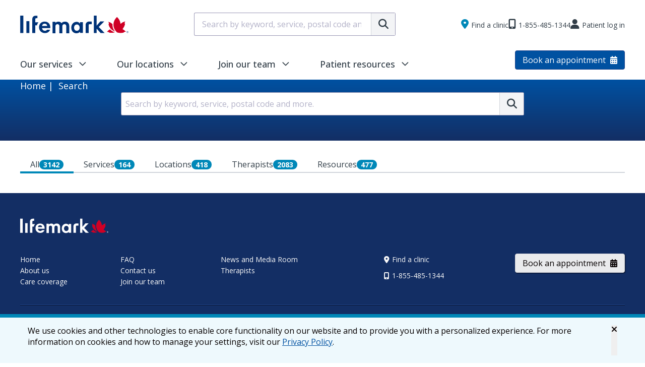

--- FILE ---
content_type: text/html; charset=UTF-8
request_url: https://www.lifemark.ca/search
body_size: 14286
content:


<!DOCTYPE html>
<html lang="en" dir="ltr">
  <head>
    <meta charset="utf-8" />
<noscript><style>form.antibot * :not(.antibot-message) { display: none !important; }</style>
</noscript><link rel="canonical" href="https://www.lifemark.ca/search" />
<meta name="Generator" content="Drupal 10 (https://www.drupal.org)" />
<meta name="MobileOptimized" content="width" />
<meta name="HandheldFriendly" content="true" />
<meta name="viewport" content="width=device-width, initial-scale=1.0" />
<link rel="icon" href="/themes/custom/global/favicon.ico" type="image/vnd.microsoft.icon" />
<link rel="alternate" hreflang="en" href="https://www.lifemark.ca/search" />

    <title>Search | Lifemark</title>
    <meta>
    <link rel="stylesheet" media="all" href="/core/assets/vendor/jquery.ui/themes/base/core.css?t744fc" />
<link rel="stylesheet" media="all" href="/core/assets/vendor/jquery.ui/themes/base/controlgroup.css?t744fc" />
<link rel="stylesheet" media="all" href="/core/assets/vendor/jquery.ui/themes/base/checkboxradio.css?t744fc" />
<link rel="stylesheet" media="all" href="/core/assets/vendor/jquery.ui/themes/base/resizable.css?t744fc" />
<link rel="stylesheet" media="all" href="/core/assets/vendor/jquery.ui/themes/base/button.css?t744fc" />
<link rel="stylesheet" media="all" href="/core/assets/vendor/jquery.ui/themes/base/dialog.css?t744fc" />
<link rel="stylesheet" media="all" href="/core/misc/components/progress.module.css?t744fc" />
<link rel="stylesheet" media="all" href="/core/misc/components/ajax-progress.module.css?t744fc" />
<link rel="stylesheet" media="all" href="/core/modules/system/css/components/align.module.css?t744fc" />
<link rel="stylesheet" media="all" href="/core/modules/system/css/components/fieldgroup.module.css?t744fc" />
<link rel="stylesheet" media="all" href="/core/modules/system/css/components/container-inline.module.css?t744fc" />
<link rel="stylesheet" media="all" href="/core/modules/system/css/components/clearfix.module.css?t744fc" />
<link rel="stylesheet" media="all" href="/core/modules/system/css/components/details.module.css?t744fc" />
<link rel="stylesheet" media="all" href="/core/modules/system/css/components/hidden.module.css?t744fc" />
<link rel="stylesheet" media="all" href="/core/modules/system/css/components/item-list.module.css?t744fc" />
<link rel="stylesheet" media="all" href="/core/modules/system/css/components/js.module.css?t744fc" />
<link rel="stylesheet" media="all" href="/core/modules/system/css/components/nowrap.module.css?t744fc" />
<link rel="stylesheet" media="all" href="/core/modules/system/css/components/position-container.module.css?t744fc" />
<link rel="stylesheet" media="all" href="/core/modules/system/css/components/reset-appearance.module.css?t744fc" />
<link rel="stylesheet" media="all" href="/core/modules/system/css/components/resize.module.css?t744fc" />
<link rel="stylesheet" media="all" href="/core/modules/system/css/components/system-status-counter.css?t744fc" />
<link rel="stylesheet" media="all" href="/core/modules/system/css/components/system-status-report-counters.css?t744fc" />
<link rel="stylesheet" media="all" href="/core/modules/system/css/components/system-status-report-general-info.css?t744fc" />
<link rel="stylesheet" media="all" href="/core/modules/system/css/components/tablesort.module.css?t744fc" />
<link rel="stylesheet" media="all" href="/core/modules/ckeditor5/css/ckeditor5.dialog.fix.css?t744fc" />
<link rel="stylesheet" media="all" href="/libraries/select2/dist/css/select2.min.css?t744fc" />
<link rel="stylesheet" media="all" href="/core/modules/views/css/views.module.css?t744fc" />
<link rel="stylesheet" media="all" href="/core/assets/vendor/jquery.ui/themes/base/theme.css?t744fc" />
<link rel="stylesheet" media="all" href="/modules/contrib/we_megamenu/assets/css/we_megamenu_backend.css?t744fc" />
<link rel="stylesheet" media="all" href="/core/../themes/custom/global/components/sveltesearch/sveltesearch.css?t744fc" />
<link rel="stylesheet" media="all" href="/themes/custom/global/build/components/block/block.css?t744fc" />
<link rel="stylesheet" media="all" href="/themes/custom/global/build/css/_book-online.css?t744fc" />
<link rel="stylesheet" media="all" href="/themes/custom/global/build/css/_search.css?t744fc" />
<link rel="stylesheet" media="all" href="/themes/custom/global/build/css/main.style.css?t744fc" />
<link rel="stylesheet" media="all" href="/themes/custom/global/build/css/_title-body-button-image.css?t744fc" />

    <script type="application/json" data-drupal-selector="drupal-settings-json">{"path":{"baseUrl":"\/","pathPrefix":"","currentPath":"node\/5151316","currentPathIsAdmin":false,"isFront":false,"currentLanguage":"en","themeUrl":"themes\/custom\/global"},"pluralDelimiter":"\u0003","suppressDeprecationErrors":true,"ajaxPageState":{"libraries":"[base64]","theme":"global","theme_token":null},"ajaxTrustedUrl":[],"gtag":{"tagId":"","consentMode":false,"otherIds":[],"events":[],"additionalConfigInfo":[]},"gtm":{"tagId":null,"settings":{"data_layer":"dataLayer","include_classes":false,"allowlist_classes":"","blocklist_classes":"","include_environment":false,"environment_id":"","environment_token":""},"tagIds":["GTM-MNTL7R"]},"typesense":{"host":"y49dt7squcmk5jgep-1.a1.typesense.net","admin_api_key":"1JDWBmngTQU6iDev5c4KJQhoz58fz3mp"},"globalSearch":{"serviceList":[{"id":"10001","name":"Massage Membership"},{"id":"10000","name":"Acupuncture"},{"id":"10124","name":"Compression Wear Fitting"},{"id":"10002","name":"Athletic Therapy"},{"id":"10016","name":"Bracing"},{"id":"10004","name":"Cancer Rehab"},{"id":"10003","name":"Chiropractic"},{"id":"10093","name":"Cognitive Behavioural Therapy (Psychologist, Psychotherapist, Clinical Counsellor)"},{"id":"10005","name":"Concussion care"},{"id":"10007","name":"Dizziness + Balance \/ Vestibular Rehab"},{"id":"10022","name":"Manual Lymphatic Drainage"},{"id":"10012","name":"Occupational Therapy"},{"id":"10026","name":"Hand Therapy"},{"id":"10009","name":"Intramuscular Stimulation"},{"id":"10020","name":"Kinesiology"},{"id":"10011","name":"Massage Therapy"},{"id":"10096","name":"Mental Health (OT - Quebec only)"},{"id":"10021","name":"Neurological Rehab"},{"id":"10013","name":"Orthotics"},{"id":"10035","name":"Speech Language Pathology"},{"id":"10029","name":"Osteopathy"},{"id":"10006","name":"Pelvic Health"},{"id":"10014","name":"Physiotherapy"},{"id":"10061","name":"Psychology"},{"id":"10063","name":"Psychotherapy"},{"id":"10024","name":"Temporomandibular Joint Rehabilitation"},{"id":"10059","name":"Shockwave Therapy"},{"id":"10145","name":"Yoga Therapy"}]},"externalDialogConfirmation":{"message":"You will be redirected to the Physioth\u00e9rapie Universelle website, a member of our network.","cancel":"Cancel","confirm":"Confirm","selectors":[".block-title-fr-vos-nouvelles a",".external-dialog-confirmation a",".header-button a.btn-lifemark",".page__footer a.btn-lifemark",".microsites-footer .blog a","a[href*=\u0022physiotherapieuniverselle.com\u0022"]},"user":{"uid":0,"permissionsHash":"89a5c3598d1d034a05b29cd7cb4964b28dfa6f46124073d23e92855b97cf74ea"}}</script>
<script src="/core/misc/drupalSettingsLoader.js?v=10.5.6"></script>
<script src="/modules/contrib/google_tag/js/gtag.js?t744fc"></script>
<script src="/modules/contrib/google_tag/js/gtm.js?t744fc"></script>

        <script src="https://kit.fontawesome.com/9276bf03b3.js" crossorigin="anonymous"></script>

                  <script type="text/javascript">;
        function googleTranslateElementInit() {
          // Initialize once in a hidden container
          new google.translate.TranslateElement({
            pageLanguage: 'en',
            includedLanguages: 'en,fr',
            layout: google.translate.TranslateElement.InlineLayout.SIMPLE
          }, 'google_translate_element');

          // google translate can only be instantiated once
          // so we need to move the widget to the correct location
          // (mobile menu or header) after it has been created
          moveGoogleTranslateWidget();
        }

        function moveGoogleTranslateWidget() {
          // check if it's mobile based on the hamburger menu showing or not
          const menuEl = document.querySelector('#menuOpen');
          if (!menuEl) return;
          const isMobile = getComputedStyle(menuEl).display !== 'none';

          // get the widget container and the inner widget
          const widgetContainer = document.querySelector('#google_translate_element');
          const widget = widgetContainer.querySelector('.goog-te-gadget');

          if (!widget) return;

          // get the relevant containers to move the initialized widget between
          const mobileEl = document.querySelector('[data-id=google_translate_mobile_element]');
          const desktopEl = document.querySelector('[data-id=google_translate_desktop_element]');
          const initEl = document.querySelector('[data-id=google_translate_init_element]');

          if (isMobile) {
            // Move the widget to the mobile menu
            mobileEl.appendChild(widget);

            // reassign the ID to the mobile element for styling and so widgetContainer
            // works on the next call of moveGoogleTranslateWidget
            mobileEl.id = 'google_translate_element';
            desktopEl.id = 'google_translate_desktop_element';
            initEl.id = 'google_translate_init_element';
          } else {
            // Move the widget to the header
            desktopEl.appendChild(widget);

            // reassign the ID to the desktop element for styling and so widgetContainer
            // works on the next call of moveGoogleTranslateWidget
            desktopEl.id = 'google_translate_element';
            mobileEl.id = 'google_translate_mobile_element';
            initEl.id = 'google_translate_init_element';
          }
        }

        // Re-run on resize
        window.addEventListener('resize',moveGoogleTranslateWidget);

        </script>
          
    <script>
gtag('set', 'user_properties', {
  'content_group5': 'contentgroupD10'
});

  </script>
  </head>
  <body class="node-5151316 node-type--page path-node language--en">
            <a href="#main-content" class="visually-hidden focusable">
      Skip to main content
    </a>
    <div id="top"></div>
    <noscript><iframe src="https://www.googletagmanager.com/ns.html?id=GTM-MNTL7R"
                  height="0" width="0" style="display:none;visibility:hidden"></iframe></noscript>

      <div class="dialog-off-canvas-main-canvas" data-off-canvas-main-canvas>
    
  

<div  class="page">
        <header class="page__header pt-[25px]">
    <div class="container">
      <div class="logo-row mobile-header__wrapper flex mb-[29px] gap-[20px] flex-row items-center justify-between">
                    <div class="header-logo">
            <a href="/">
              <div class="header-logo-block">
  <div class="block--type-image-block block block--image-block block--global-headerlogo">

  
    

            
            <div class="field field--name-field-media field--type-entity-reference field--label-hidden field__item">
<div class="media media--type-svg media--view-mode-full">
  
  
            
  <div class="field field--name-field-media-svg field--type-svg-image-field field--label-visually_hidden">
    <div class="field__label visually-hidden">SVG</div>
              <div class="field__item">  <img width="25" height="25" alt="" src="/sites/default/files/2025-04/Lifemark_logo.svg" />
</div>
          </div>

      </div>
</div>
      
      
  </div>
</div>
            </a>
          </div>
          <button class="menu-toggle block hide-desktop" id="menuOpen"><i class="fa-solid fa-bars"></i><span class="hidden">Hamburger Menu</span></button>
                              <div class="header-search w-1/3">

            <div id="locations-search-distance"  data-component-id="global:sveltesearch" class="searchbox">
  <script type="application/json" class="props">{"elementId":"locations-search-distance","component":"searchbox","widgetProps":{"autocomplete":true}}</script>
</div>
            
            
            <div class="header-search-block"></div>
          </div>
                                          <div class="gap-[26px] flex items-center menu-translation">
            <div class="header-links hide-mobile">
              <div class="header-links-block">
  <div class="block block--global-headerlinks block--system-menu">

  
    

            

              <ul class="menu">
                          <li class="menu-item"
                      >
        <a href="" link="menu-link-clinic">Find a clinic</a>
              </li>
                      <li class="menu-item"
                      >
        <a href="tel:18887254992" link="menu-link-phone">1-888-725-4992</a>
              </li>
                      <li class="menu-item"
                      >
        <a href="https://connect.lifemark.ca/Home/Login?c=LIFEMARK&amp;pipeline=cloud">Patient log in</a>
              </li>
        </ul>
  

      
  </div>
</div>
            </div>
                                    <div id="google_translate_element" data-id="google_translate_init_element" class="hidden"></div>
            <div data-id="google_translate_desktop_element" class="order-first hidden lg:block"></div>
                                  </div>
      </div>
      <div class="menu-row hide-mobile justify-between items-end">
        <div class="main-navigation">
          <div class="main-navigation-block">
  <div class="block block--global-mainnavigation">

  
    

            <div class="region-we-mega-menu">
	<a class="navbar-toggle collapsed">
	    <span class="icon-bar"></span>
	    <span class="icon-bar"></span>
	    <span class="icon-bar"></span>
	</a>
	<nav  class="main navbar navbar-default navbar-we-mega-menu mobile-collapse hover-action" data-menu-name="main" data-block-theme="global" data-style="Default" data-animation="None" data-delay="" data-duration="" data-autoarrow="" data-alwayshowsubmenu="" data-action="hover" data-mobile-collapse="0">
	  <div class="container-fluid">
	    <ul  class="we-mega-menu-ul nav nav-tabs">
  <li  class="we-mega-menu-li dropdown-menu" data-level="0" data-element-type="we-mega-menu-li" description="" data-id="2b2262b3-8095-404f-bb43-220bdb2502ed" data-submenu="1" data-hide-sub-when-collapse="" data-group="0" data-class="" data-icon="" data-caption="" data-alignsub="" data-target="">
      <a href='#' data-drupal-link-system-path="<front>" class="we-megamenu-nolink">
      Our services</a>
    <div  class="we-mega-menu-submenu" data-element-type="we-mega-menu-submenu" data-submenu-width="1050" data-class="" style="width: 1050px">
  <div class="we-mega-menu-submenu-inner">
    <div  class="we-mega-menu-row" data-element-type="we-mega-menu-row" data-custom-row="1">
  <div  class="we-mega-menu-col span12" data-element-type="we-mega-menu-col" data-width="12" data-block="global_views_block__services_service_list_menu" data-blocktitle="0" data-hidewhencollapse="" data-class="">
    <div class="type-of-block"><div class="block-inner">
  <div class="views-element-container block block--global-views-block--services-service-list-menu">

  
    

            <div>
<div class="service-list--menu mega-menu-list service-list__menu view js-view-dom-id-1f917389d0041b5958f912ab5921ddf7f08b2875a02ad3f8fefee44c21ea2a26 view-services">
       
        
        
        
            <div class="view-content">
        
    <div class="views-row">
          <div class="views-field views-field-nothing"><span class="field-content"><a href="/services/physiotherapy">Physiotherapy
</a></span></div>
      </div>
    <div class="views-row">
          <div class="views-field views-field-nothing"><span class="field-content"><a href="/services/massage-therapy">Massage Therapy
</a></span></div>
      </div>
    <div class="views-row">
          <div class="views-field views-field-nothing"><span class="field-content"><a href="/services/dizziness-balance">Dizziness and Balance
</a></span></div>
      </div>
    <div class="views-row">
          <div class="views-field views-field-nothing"><span class="field-content"><a href="/services/pelvic-health">Pelvic Health
</a></span></div>
      </div>
    <div class="views-row">
          <div class="views-field views-field-nothing"><span class="field-content"><a href="/services/occupational-therapy">Occupational Therapy
</a></span></div>
      </div>
    <div class="views-row">
          <div class="views-field views-field-nothing"><span class="field-content"><a href="/services/chiropractic">Chiropractic
</a></span></div>
      </div>
    <div class="views-row">
          <div class="views-field views-field-nothing"><span class="field-content"><a href="/services/psychology">Psychology
</a></span></div>
      </div>
    <div class="views-row">
          <div class="views-field views-field-nothing"><span class="field-content"><a href="/services/kinesiology">Kinesiology
</a></span></div>
      </div>
    <div class="views-row">
          <div class="views-field views-field-nothing"><span class="field-content"><a href="/services/active-rehabilitation">Active Rehabilitation
</a></span></div>
      </div>
    <div class="views-row">
          <div class="views-field views-field-nothing"><span class="field-content"><a href="/services/active-release-technique-art">Active Release Technique
</a></span></div>
      </div>
    <div class="views-row">
          <div class="views-field views-field-nothing"><span class="field-content"><a href="/services/acupuncture">Acupuncture
</a></span></div>
      </div>
    <div class="views-row">
          <div class="views-field views-field-nothing"><span class="field-content"><a href="/services/bracing">Bracing
</a></span></div>
      </div>
    <div class="views-row">
          <div class="views-field views-field-nothing"><span class="field-content"><a href="/services/cancer-rehab">Cancer Rehab
</a></span></div>
      </div>
    <div class="views-row">
          <div class="views-field views-field-nothing"><span class="field-content"><a href="/services/chest-physiotherapy">Chest physiotherapy
</a></span></div>
      </div>
    <div class="views-row">
          <div class="views-field views-field-nothing"><span class="field-content"><a href="/services/concussion-care">Concussion care
</a></span></div>
      </div>
    <div class="views-row">
          <div class="views-field views-field-nothing"><span class="field-content"><a href="/services/exercise-prescription">Exercise Prescription
</a></span></div>
      </div>
    <div class="views-row">
          <div class="views-field views-field-nothing"><span class="field-content"><a href="/services/fae">FAE
</a></span></div>
      </div>
    <div class="views-row">
          <div class="views-field views-field-nothing"><span class="field-content"><a href="/services/intramuscular-stimulation-ims">Intramuscular Stimulation
</a></span></div>
      </div>
    <div class="views-row">
          <div class="views-field views-field-nothing"><span class="field-content"><a href="/services/manual-therapy">Manual therapy
</a></span></div>
      </div>
    <div class="views-row">
          <div class="views-field views-field-nothing"><span class="field-content"><a href="/services/myofascial-release">Myofascial Release Therapy
</a></span></div>
      </div>
    <div class="views-row">
          <div class="views-field views-field-nothing"><span class="field-content"><a href="/services/neurological-rehabilitation">Neurological Rehab
</a></span></div>
      </div>
    <div class="views-row">
          <div class="views-field views-field-nothing"><span class="field-content"><a href="/services/orthotics-pedorthics">Orthotics
</a></span></div>
      </div>
    <div class="views-row">
          <div class="views-field views-field-nothing"><span class="field-content"><a href="/services/osteopathy-manual-therapy">Osteopathy
</a></span></div>
      </div>
    <div class="views-row">
          <div class="views-field views-field-nothing"><span class="field-content"><a href="/services/pain-management">Pain Management
</a></span></div>
      </div>
    <div class="views-row">
          <div class="views-field views-field-nothing"><span class="field-content"><a href="/services/post-covid-19-rehab-recovery">Post COVID-19
</a></span></div>
      </div>
    <div class="views-row">
          <div class="views-field views-field-nothing"><span class="field-content"><a href="/services/return-to-work">Return to work
</a></span></div>
      </div>
    <div class="views-row">
          <div class="views-field views-field-nothing"><span class="field-content"><a href="/services/shoulder-care-treatment">Shoulder care
</a></span></div>
      </div>
    <div class="views-row">
          <div class="views-field views-field-nothing"><span class="field-content"><a href="/services/splinting">Splinting
</a></span></div>
      </div>
    <div class="views-row">
          <div class="views-field views-field-nothing"><span class="field-content"><a href="/services/travelhealth">Travel health
</a></span></div>
      </div>
    <div class="views-row">
          <div class="views-field views-field-nothing"><span class="field-content"><a href="/services/virtual-care">Virtual care
</a></span></div>
      </div>
    <div class="views-row">
          <div class="views-field views-field-nothing"><span class="field-content"><a href="/services/vocational-rehabilitation-and-career-and-employment-services">Vocational Rehabilitation
</a></span></div>
      </div>

      </div>
      
        
        
        
            <div class="view-footer">
        <a href="/services" class="btn-lifemark btn-lifemark-primary btn-lifemark-medium btn-icon-right btn-mobile-fw">View all services <i class="fa-solid fa-arrow-right"></i></a>
      </div>
      
        </div>
</div>

      
  </div>
</div></div>

</div>

</div>

  </div>
</div>
</li><li  class="we-mega-menu-li left dropdown-menu" data-level="0" data-element-type="we-mega-menu-li" description="" data-id="ddcfa212-a616-40a2-81a0-27c8d0aa80a5" data-submenu="1" data-hide-sub-when-collapse="" data-group="0" data-class="" data-icon="" data-caption="" data-alignsub="left" data-target="">
      <a href='#' data-drupal-link-system-path="<front>" class="we-megamenu-nolink">
      Our locations</a>
    <div  class="we-mega-menu-submenu" data-element-type="we-mega-menu-submenu" data-submenu-width="1050" data-class="" style="width: 1050px">
  <div class="we-mega-menu-submenu-inner">
    <div  class="we-mega-menu-row" data-element-type="we-mega-menu-row" data-custom-row="1">
  <div  class="we-mega-menu-col span12" data-element-type="we-mega-menu-col" data-width="12" data-block="global_views_block__regions_regional_list_menu" data-blocktitle="0" data-hidewhencollapse="" data-class="">
    <div class="type-of-block"><div class="block-inner">
  <div class="views-element-container block block--global-views-block--regions-regional-list-menu">

  
    

            <div>
<div class="regional-list--menu mega-menu-list regional-list__menu view js-view-dom-id-eea92f2737795c07986ba2207817127d45537d43256fd6c3776fe4bd9cf965e6 view-regions">
       
        
        
        
            <div class="view-content">
        <div class="item-list">
    <a href="/search?tab=locations&query=Alberta#locations">
   <h3>Alberta</h3>
  </a>
  
  <ul class="content">

                            
                
        <li>
                      <div class="views-field views-field-title"><span class="field-content"><a href="/airdrie" hreflang="en">Airdrie</a></span></div>
                  </li>
                            
                
        <li>
                      <div class="views-field views-field-title"><span class="field-content"><a href="/calgary" hreflang="en">Calgary</a></span></div>
                  </li>
                            
                
        <li>
                      <div class="views-field views-field-title"><span class="field-content"><a href="/edmonton" hreflang="en">Edmonton</a></span></div>
                  </li>
                            
                
        <li>
                      <div class="views-field views-field-title"><span class="field-content"><a href="/sherwood-park" hreflang="en">Sherwood Park</a></span></div>
                  </li>
                            
                
        <li>
                      <div class="views-field views-field-title"><span class="field-content"><a href="/st-albert" hreflang="en">St. Albert</a></span></div>
                  </li>
      </ul>

  <a href="/search?tab=locations&query=Alberta#locations" class="view-link">View all cities <i class="fa-solid fa-arrow-right"></i></a>

</div>
<div class="item-list">
    <a href="/search?tab=locations&query=British Columbia#locations">
   <h3>British Columbia</h3>
  </a>
  
  <ul class="content">

                            
                
        <li>
                      <div class="views-field views-field-title"><span class="field-content"><a href="/burnaby" hreflang="en">Burnaby</a></span></div>
                  </li>
                            
                
        <li>
                      <div class="views-field views-field-title"><span class="field-content"><a href="/richmond" hreflang="en">Richmond</a></span></div>
                  </li>
                            
                
        <li>
                      <div class="views-field views-field-title"><span class="field-content"><a href="/surrey" hreflang="en">Surrey</a></span></div>
                  </li>
                            
                
        <li>
                      <div class="views-field views-field-title"><span class="field-content"><a href="/vancouver" hreflang="en">Vancouver</a></span></div>
                  </li>
                            
                
        <li>
                      <div class="views-field views-field-title"><span class="field-content"><a href="/victoria" hreflang="en">Victoria</a></span></div>
                  </li>
      </ul>

  <a href="/search?tab=locations&query=British Columbia#locations" class="view-link">View all cities <i class="fa-solid fa-arrow-right"></i></a>

</div>
<div class="item-list">
    <a href="/search?tab=locations&query=Manitoba#locations">
   <h3>Manitoba</h3>
  </a>
  
  <ul class="content">

                            
                
        <li>
                                  <a href="/clinics/winnipeg/nature-park-way">Winnipeg</a>
                  </li>
      </ul>

  <a href="/search?tab=locations&query=Manitoba#locations" class="view-link">View all cities <i class="fa-solid fa-arrow-right"></i></a>

</div>
<div class="item-list">
    <a href="/search?tab=locations&query=New Brunswick#locations">
   <h3>New Brunswick</h3>
  </a>
  
  <ul class="content">

                            
                
        <li>
                                  <a href="/clinics/fredericton/fredericton-northside">Fredericton</a>
                  </li>
                            
                
        <li>
                                  <a href="/clinics/moncton/moncton">Moncton</a>
                  </li>
                            
                
        <li>
                      <div class="views-field views-field-title"><span class="field-content"><a href="/rothesay" hreflang="en">Rothesay</a></span></div>
                  </li>
                            
                
        <li>
                                  <a href="/clinics/saint-john/saint-john">Saint John</a>
                  </li>
      </ul>

  <a href="/search?tab=locations&query=New Brunswick#locations" class="view-link">View all cities <i class="fa-solid fa-arrow-right"></i></a>

</div>
<div class="item-list">
    <a href="/search?tab=locations&query=Newfoundland and Labrador#locations">
   <h3>Newfoundland and Labrador</h3>
  </a>
  
  <ul class="content">

                            
                
        <li>
                                  <a href="/clinics/corner-brook/fit-work-cornerbrook">Corner Brook</a>
                  </li>
                            
                
        <li>
                                  <a href="/clinics/marystown/fit-work-marystown">Marystown</a>
                  </li>
                            
                
        <li>
                      <div class="views-field views-field-title"><span class="field-content"><a href="/st-johns" hreflang="en">St John&#039;s</a></span></div>
                  </li>
      </ul>

  <a href="/search?tab=locations&query=Newfoundland and Labrador#locations" class="view-link">View all cities <i class="fa-solid fa-arrow-right"></i></a>

</div>
<div class="item-list">
    <a href="/search?tab=locations&query=Nova Scotia#locations">
   <h3>Nova Scotia</h3>
  </a>
  
  <ul class="content">

                            
                
        <li>
                      <div class="views-field views-field-title"><span class="field-content"><a href="/amherst" hreflang="en">Amherst</a></span></div>
                  </li>
                            
                
        <li>
                                  <a href="/clinics/bridgewater/bridgewater">Bridgewater</a>
                  </li>
                            
                
        <li>
                      <div class="views-field views-field-title"><span class="field-content"><a href="/dartmouth" hreflang="en">Dartmouth</a></span></div>
                  </li>
                            
                
        <li>
                      <div class="views-field views-field-title"><span class="field-content"><a href="/halifax" hreflang="en">Halifax</a></span></div>
                  </li>
                            
                
        <li>
                                  <a href="/clinics/truro/colchester">Truro</a>
                  </li>
      </ul>

  <a href="/search?tab=locations&query=Nova Scotia#locations" class="view-link">View all cities <i class="fa-solid fa-arrow-right"></i></a>

</div>
<div class="item-list">
    <a href="/search?tab=locations&query=Ontario#locations">
   <h3>Ontario</h3>
  </a>
  
  <ul class="content">

                            
                
        <li>
                      <div class="views-field views-field-title"><span class="field-content"><a href="/brampton" hreflang="en">Brampton</a></span></div>
                  </li>
                            
                
        <li>
                      <div class="views-field views-field-title"><span class="field-content"><a href="/burlington" hreflang="en">Burlington</a></span></div>
                  </li>
                            
                
        <li>
                      <div class="views-field views-field-title"><span class="field-content"><a href="/london" hreflang="en">London</a></span></div>
                  </li>
                            
                
        <li>
                      <div class="views-field views-field-title"><span class="field-content"><a href="/ottawa" hreflang="en">Ottawa</a></span></div>
                  </li>
                            
                
        <li>
                      <div class="views-field views-field-title"><span class="field-content"><a href="/toronto" hreflang="en">Toronto</a></span></div>
                  </li>
      </ul>

  <a href="/search?tab=locations&query=Ontario#locations" class="view-link">View all cities <i class="fa-solid fa-arrow-right"></i></a>

</div>
<div class="item-list">
    <a href="/search?tab=locations&query=Saskatchewan#locations">
   <h3>Saskatchewan</h3>
  </a>
  
  <ul class="content">

                            
                
        <li>
                                  <a href="/clinics/meadow-lake/alta-sask-meadow-lake">Meadow Lake</a>
                  </li>
                            
                
        <li>
                      <div class="views-field views-field-title"><span class="field-content"><a href="/regina" hreflang="en">Regina</a></span></div>
                  </li>
                            
                
        <li>
                      <div class="views-field views-field-title"><span class="field-content"><a href="/saskatoon" hreflang="en">Saskatoon</a></span></div>
                  </li>
      </ul>

  <a href="/search?tab=locations&query=Saskatchewan#locations" class="view-link">View all cities <i class="fa-solid fa-arrow-right"></i></a>

</div>

      </div>
      
        
        
        
            <div class="view-footer">
        <a href="/locations" class="btn-lifemark btn-lifemark-primary btn-lifemark-medium btn-icon-right btn-mobile-fw">View all locations <i class="fa-solid fa-arrow-right"></i></a>
      </div>
      
        </div>
</div>

      
  </div>
</div></div>

</div>

</div>

  </div>
</div>
</li><li  class="we-mega-menu-li left dropdown-menu" data-level="0" data-element-type="we-mega-menu-li" description="" data-id="da50ed44-9271-4c3d-8216-3a48725b7b32" data-submenu="1" data-hide-sub-when-collapse="" data-group="0" data-class="" data-icon="" data-caption="" data-alignsub="left" data-target="">
      <a href='#' data-drupal-link-system-path="<front>" class="we-megamenu-nolink">
      Join our team</a>
    <div  class="we-mega-menu-submenu" data-element-type="we-mega-menu-submenu" data-submenu-width="1050" data-class="" style="width: 1050px">
  <div class="we-mega-menu-submenu-inner">
    <div  class="we-mega-menu-row" data-element-type="we-mega-menu-row" data-custom-row="1">
  <div  class="we-mega-menu-col span9" data-element-type="we-mega-menu-col" data-width="9" data-block="global_views_block__career_opportunities_list" data-blocktitle="0" data-hidewhencollapse="" data-class="">
    <div class="type-of-block"><div class="block-inner">
  <div class="views-element-container block block--global-views-block--career-opportunities-list">

  
    

            <div>
<div class="career-opportunities-list--menu mega-menu-list career-opportunities-list__menu view js-view-dom-id-66fd346418ea99d867c320408e835030c2f0ae091042981af9461bfaa98b6c70 view-career-opportunities">
       
            <div class="view-header">
        <p class="menu__title">Career Opportunities</p>
      </div>
      
        
        
            <div class="view-content">
        
    <div class="views-row">
          <div class="views-field views-field-name"><span class="field-content"><a href="/careers/physiotherapists" hreflang="en">Physiotherapists</a></span></div>
      </div>
    <div class="views-row">
          <div class="views-field views-field-name"><span class="field-content"><a href="/careers/occupational-therapists" hreflang="en">Occupational therapists</a></span></div>
      </div>
    <div class="views-row">
          <div class="views-field views-field-name"><span class="field-content"><a href="/careers/massage-therapists" hreflang="en">Massage therapists</a></span></div>
      </div>
    <div class="views-row">
          <div class="views-field views-field-name"><span class="field-content"><a href="/careers/mental-health-professionals" hreflang="en">Mental Health Professionals</a></span></div>
      </div>
    <div class="views-row">
          <div class="views-field views-field-name"><span class="field-content"><a href="/careers/additional-healthcare-professionals" hreflang="en">Additional Healthcare Professionals</a></span></div>
      </div>
    <div class="views-row">
          <div class="views-field views-field-name"><span class="field-content"><a href="/careers/corporate" hreflang="en">Central support</a></span></div>
      </div>
    <div class="views-row">
          <div class="views-field views-field-name"><span class="field-content"><a href="/careers/administration" hreflang="en">Administration</a></span></div>
      </div>
    <div class="views-row">
          <div class="views-field views-field-name"><span class="field-content"><a href="/careers/vocational-rehabilitation" hreflang="en">Vocational Rehabilitation</a></span></div>
      </div>

      </div>
      
        
        
        
            <div class="view-footer">
        <a href="/careers" class="btn-lifemark btn-lifemark-primary btn-lifemark-medium btn-icon-right btn-mobile-fw">View all opportunities <i class="fa-solid fa-arrow-right"></i></a>
      </div>
      
        </div>
</div>

      
  </div>
</div></div>

</div>
<div  class="we-mega-menu-col span3" data-element-type="we-mega-menu-col" data-width="3" data-block="global_peopleandculture" data-blocktitle="0" data-hidewhencollapse="" data-class="">
    <div class="type-of-block"><div class="block-inner">
  <div class="block block--global-peopleandculture block--system-menu">

  
            <h2>People and culture</h2>
        

            

              <ul class="menu">
                          <li class="menu-item"
                      >
        <a href="/careers" data-drupal-link-system-path="node/5150197">Join our team</a>
              </li>
                      <li class="menu-item"
                      >
        <a href="https://workforcenow.adp.com/mascsr/default/mdf/recruitment/recruitment.html?client=pedjc&amp;ccId=19000101_000001&amp;cid=fece8f4b-0227-4caf-9cd1-0b464217347b&amp;lang=en_CA&amp;source=CC2&amp;selectedMenuKey=CareerCenter">Job Search</a>
              </li>
                      <li class="menu-item"
                      >
        <a href="/about-us" data-drupal-link-system-path="node/4911446">About us</a>
              </li>
                      <li class="menu-item"
                      >
        <a href="/careers/the-lifemark-difference" data-drupal-link-system-path="node/4911447">Lifemark Difference</a>
              </li>
                      <li class="menu-item"
                      >
        <a href="https://www.lifemark.ca/careers/student-and-graduates">Students &amp; graduates</a>
              </li>
        </ul>
  

      
  </div>
</div></div>

</div>

</div>

  </div>
</div>
</li><li  class="we-mega-menu-li left dropdown-menu" data-level="0" data-element-type="we-mega-menu-li" description="" data-id="684c8654-2764-48d8-85cd-2d9cbe329ca2" data-submenu="1" data-hide-sub-when-collapse="" data-group="0" data-class="" data-icon="" data-caption="" data-alignsub="left" data-target="">
      <a href='#' data-drupal-link-system-path="<front>" class="we-megamenu-nolink">
      Patient resources</a>
    <div  class="we-mega-menu-submenu" data-element-type="we-mega-menu-submenu" data-submenu-width="1050" data-class="" style="width: 1050px">
  <div class="we-mega-menu-submenu-inner">
    <div  class="we-mega-menu-row" data-element-type="we-mega-menu-row" data-custom-row="1">
  <div  class="we-mega-menu-col span9" data-element-type="we-mega-menu-col" data-width="9" data-block="global_views_block__article_categories_block_1" data-blocktitle="0" data-hidewhencollapse="" data-class="">
    <div class="type-of-block"><div class="block-inner">
  <div class="views-element-container block block--global-views-block--article-categories-block-1">

  
    

            <div>
<div class="article-categories-list--menu mega-menu-list article-categories-list__menu view js-view-dom-id-df603c6cbc8f2dbe6f18b336f20aca7929a436c2f42a2e8414a3224c59a97aed view-article-categories">
       
            <div class="view-header">
        <p class="menu__title">Explore by topic</p>
      </div>
      
        
        
            <div class="view-content">
        
    <div class="views-row">
          <div class="views-field views-field-name"><span class="field-content"><a href="/resources/vestibular/dizziness" hreflang="en">Vestibular/Dizziness</a></span></div>
      </div>
    <div class="views-row">
          <div class="views-field views-field-name"><span class="field-content"><a href="/resources/frozen-shoulder" hreflang="en">Frozen Shoulder</a></span></div>
      </div>
    <div class="views-row">
          <div class="views-field views-field-name"><span class="field-content"><a href="/resources/pain" hreflang="en">Pain</a></span></div>
      </div>
    <div class="views-row">
          <div class="views-field views-field-name"><span class="field-content"><a href="/resources/exercise" hreflang="en">Exercise</a></span></div>
      </div>
    <div class="views-row">
          <div class="views-field views-field-name"><span class="field-content"><a href="/resources/low-back-pain" hreflang="en">Low Back Pain</a></span></div>
      </div>
    <div class="views-row">
          <div class="views-field views-field-name"><span class="field-content"><a href="/resources/pregnancy" hreflang="en">Pregnancy</a></span></div>
      </div>
    <div class="views-row">
          <div class="views-field views-field-name"><span class="field-content"><a href="/resources/pelvic-health" hreflang="en">Pelvic Health</a></span></div>
      </div>
    <div class="views-row">
          <div class="views-field views-field-name"><span class="field-content"><a href="/resources/sports" hreflang="en">Sports</a></span></div>
      </div>
    <div class="views-row">
          <div class="views-field views-field-name"><span class="field-content"><a href="/resources/physiotherapy" hreflang="en">Physiotherapy</a></span></div>
      </div>
    <div class="views-row">
          <div class="views-field views-field-name"><span class="field-content"><a href="/resources/recovery" hreflang="en">Recovery</a></span></div>
      </div>
    <div class="views-row">
          <div class="views-field views-field-name"><span class="field-content"><a href="/resources/injury-prevention" hreflang="en">Injury Prevention</a></span></div>
      </div>
    <div class="views-row">
          <div class="views-field views-field-name"><span class="field-content"><a href="/resources/shoulder-care" hreflang="en">Shoulder Care</a></span></div>
      </div>
    <div class="views-row">
          <div class="views-field views-field-name"><span class="field-content"><a href="/resources/arthritis" hreflang="en">Arthritis</a></span></div>
      </div>
    <div class="views-row">
          <div class="views-field views-field-name"><span class="field-content"><a href="/resources/hip-pain" hreflang="en">Hip Pain</a></span></div>
      </div>
    <div class="views-row">
          <div class="views-field views-field-name"><span class="field-content"><a href="/resources/balance" hreflang="en">Balance</a></span></div>
      </div>
    <div class="views-row">
          <div class="views-field views-field-name"><span class="field-content"><a href="/resources/carpal-tunnel-syndrome" hreflang="en">Carpal Tunnel Syndrome</a></span></div>
      </div>
    <div class="views-row">
          <div class="views-field views-field-name"><span class="field-content"><a href="/resources/mental-health" hreflang="en">Mental Health</a></span></div>
      </div>
    <div class="views-row">
          <div class="views-field views-field-name"><span class="field-content"><a href="/resources/neck-pain" hreflang="en">Neck Pain</a></span></div>
      </div>
    <div class="views-row">
          <div class="views-field views-field-name"><span class="field-content"><a href="/resources/stretches" hreflang="en">Stretches</a></span></div>
      </div>
    <div class="views-row">
          <div class="views-field views-field-name"><span class="field-content"><a href="/resources/running" hreflang="en">Running</a></span></div>
      </div>

      </div>
      
        
        
        
            <div class="view-footer">
        <a href="/resources" class="btn-lifemark btn-lifemark-primary btn-lifemark-medium btn-icon-right btn-mobile-fw">View all resources <i class="fa-solid fa-arrow-right"></i></a>
      </div>
      
        </div>
</div>

      
  </div>
</div></div>

</div>
<div  class="we-mega-menu-col span3" data-element-type="we-mega-menu-col" data-width="3" data-block="global_patientresources" data-blocktitle="1" data-hidewhencollapse="" data-class="">
    <div class="type-of-block"><div class="block-inner"><h2>Browse resources</h2>
  <div class="block block--global-patientresources block--system-menu">

  
    

            

              <ul class="menu">
                          <li class="menu-item"
                      >
        <a href="/webinars" data-drupal-link-system-path="node/5201370">Webinars</a>
              </li>
                      <li class="menu-item"
                      >
        <a href="/articles" data-drupal-link-system-path="node/5201369">Articles</a>
              </li>
        </ul>
  

      
  </div>
</div></div>

</div>

</div>

  </div>
</div>
</li>
</ul>
	  </div>
	</nav>
</div>
      
  </div>
</div>
        </div>
				          <div class="header-button mb-[20px]">
            <a href="/book-online" class="btn-lifemark btn-lifemark-medium btn-lifemark-primary btn-icon-right">Book an appointment <i class="fa-solid fa-calendar-days"></i></a>
          </div>
              </div>

              <div class="mobile_menu_wrapper">
          <div class="menu-overlay" id="menuOverlay" role="dialog" aria-modal="true" aria-labelledby="mainMenuTitle"
    aria-hidden="true" style="display: none;">
  <div class="mobile-menu-header">
    <button class="menu-back" id="menuBack" aria-label="Back" style="opacity: 0;"><i class="fa-solid fa-arrow-left"></i></button>
      <a href="/">
  <div class="block--type-image-block block block--image-block block--global-headerlogo">

  
    

            
            <div class="field field--name-field-media field--type-entity-reference field--label-hidden field__item">
<div class="media media--type-svg media--view-mode-full">
  
  
            
  <div class="field field--name-field-media-svg field--type-svg-image-field field--label-visually_hidden">
    <div class="field__label visually-hidden">SVG</div>
              <div class="field__item">  <img width="25" height="25" alt="" src="/sites/default/files/2025-04/Lifemark_logo.svg" />
</div>
          </div>

      </div>
</div>
      
      
  </div>
</a>
    <button class="menu-close" id="menuClose" aria-label="Close Menu"><i class="fa-solid fa-xmark"></i></button>
  </div>
    <div class="mobile-menu-body">
        <div class="mobile-screen__main active menu-content" id="mainMenu" aria-labelledby="mainMenuTitle">
      <div class="mobile-menu-links px-[15px] py-[30px]">
                                        <a class="mobile-links" onclick="openSubmenu('submenu1')">Our services <i class="fa-solid fa-chevron-right"></i></a>
                      <a class="mobile-links" onclick="openSubmenu('submenu2')">Our locations <i class="fa-solid fa-chevron-right"></i></a>
                      <a class="mobile-links" onclick="openSubmenu('submenu3')">Join our team <i class="fa-solid fa-chevron-right"></i></a>
                      <a class="mobile-links" onclick="openSubmenu('submenu4')">Patient resources <i class="fa-solid fa-chevron-right"></i></a>
                                    <a href="/book-online" class="btn-lifemark btn-lifemark-large btn-lifemark-primary btn-icon-left text-center"><i class="fa-solid fa-calendar-days" aria-hidden="true"></i>Book an appointment</a>
              </div>
              <div class="mobile-header-search px-[15px] pt-[15px] pb-[15px]">
            <a href="#" link="menu-link-clinic">
              <i class="fa-solid fa-location-dot text-[#0088b8]"></i>
              Find a clinic near me
            </a>
        </div>
            <div class="icon-links">
                  <a href="tel:18887254992" class="btn-icon-left"><i class="fa-solid fa-mobile-screen-button"></i>1-888-725-4992</a>
        
                          <div data-id="google_translate_mobile_element" class="order-first px-4 border-t"></div>
                          <a href="https://connect.lifemark.ca/Home/Login?c=LIFEMARK&pipeline=cloud" class="btn-icon-left"><i class="fa-solid fa-user"></i>Patient log in</a>
              </div>
    </div>
            <div class="mobile-screen__services menu-content" id="submenu1" aria-labelledby="submenu1Title">
        <div class="mobile-menu-links px-[15px] py-[30px]">
          <div class="views-element-container">
<div class="service-list--mobile-menu service-list__mobile-menu view js-view-dom-id-09e91e82156fc25b934e1dd970bcd38176db1a867087222e7868b86e68c87957 view-services">
       
        
        
        
            <div class="view-content">
        
    <div class="views-row">
          <div class="views-field views-field-nothing"><span class="field-content"><a href="/services/physiotherapy" class="mobile-links">Physiotherapy
 <i class="fa-solid fa-chevron-right"></i></a></span></div>
      </div>
    <div class="views-row">
          <div class="views-field views-field-nothing"><span class="field-content"><a href="/services/massage-therapy" class="mobile-links">Massage Therapy
 <i class="fa-solid fa-chevron-right"></i></a></span></div>
      </div>
    <div class="views-row">
          <div class="views-field views-field-nothing"><span class="field-content"><a href="/services/dizziness-balance" class="mobile-links">Dizziness and Balance
 <i class="fa-solid fa-chevron-right"></i></a></span></div>
      </div>
    <div class="views-row">
          <div class="views-field views-field-nothing"><span class="field-content"><a href="/services/pelvic-health" class="mobile-links">Pelvic Health
 <i class="fa-solid fa-chevron-right"></i></a></span></div>
      </div>
    <div class="views-row">
          <div class="views-field views-field-nothing"><span class="field-content"><a href="/services/occupational-therapy" class="mobile-links">Occupational Therapy
 <i class="fa-solid fa-chevron-right"></i></a></span></div>
      </div>
    <div class="views-row">
          <div class="views-field views-field-nothing"><span class="field-content"><a href="/services/chiropractic" class="mobile-links">Chiropractic
 <i class="fa-solid fa-chevron-right"></i></a></span></div>
      </div>
    <div class="views-row">
          <div class="views-field views-field-nothing"><span class="field-content"><a href="/services/psychology" class="mobile-links">Psychology
 <i class="fa-solid fa-chevron-right"></i></a></span></div>
      </div>
    <div class="views-row">
          <div class="views-field views-field-nothing"><span class="field-content"><a href="/services/kinesiology" class="mobile-links">Kinesiology
 <i class="fa-solid fa-chevron-right"></i></a></span></div>
      </div>

      </div>
      
        
        
        
        
        </div>
</div>

          <a href="/services" class="btn-lifemark btn-lifemark-large btn-lifemark-primary btn-icon-right text-center">View all services<i class="fa-thin fa-arrow-right"></i></a>
        </div>
    </div>
            
    <div class="mobile-screen__locations menu-content" id="submenu2" aria-labelledby="submenu2Title">
        <div class="province-list mobile-menu-links px-[15px] py-[30px]" data-drupal-selector="province-list">
            <a href="#" class="mobile-links" data-province="AB" onclick="openSubmenu('submenu1a')">Alberta <i class="fa-solid fa-chevron-right"></i></a>
            <a href="#" class="mobile-links" data-province="BC" onclick="openSubmenu('submenu1a')">British Columbia <i class="fa-solid fa-chevron-right"></i></a>
            <a href="#" class="mobile-links" data-province="MB" onclick="openSubmenu('submenu1a')">Manitoba <i class="fa-solid fa-chevron-right"></i></a>
            <a href="#" class="mobile-links" data-province="NB" onclick="openSubmenu('submenu1a')">New Brunswick <i class="fa-solid fa-chevron-right"></i></a>
            <a href="#" class="mobile-links" data-province="NL" onclick="openSubmenu('submenu1a')">Newfoundland and Labrador <i class="fa-solid fa-chevron-right"></i></a>
            <a href="#" class="mobile-links" data-province="NS" onclick="openSubmenu('submenu1a')">Nova Scotia <i class="fa-solid fa-chevron-right"></i></a>
                                    <a href="#" class="mobile-links" data-province="ON" onclick="openSubmenu('submenu1a')">Ontario <i class="fa-solid fa-chevron-right"></i></a>
                        <a href="#" class="mobile-links" data-province="SK" onclick="openSubmenu('submenu1a')">Saskatchewan <i class="fa-solid fa-chevron-right"></i></a>
                    </div>
    </div>
    <div class="mobile-screen__locations menu-content" id="submenu1a" aria-labelledby="submenu1aTitle">
      <div class="mobile-menu-links px-[15px] py-[30px]">
        <div id="province-results" class="view-container">
            <div class="views-element-container"></div>

        </div>
      </div>
    </div>
            <div class="mobile-screen__locations menu-content" id="submenu3" aria-labelledby="submenu3Title">
      <div class="mobile-menu-links px-[15px] py-[30px]">
                          <a href="/careers" class="mobile-links" onclick="openSubmenu('submenu3')">Join our team <i class="fa-solid fa-chevron-right"></i></a>
                  <a href="https://workforcenow.adp.com/mascsr/default/mdf/recruitment/recruitment.html?client=pedjc&amp;ccId=19000101_000001&amp;cid=fece8f4b-0227-4caf-9cd1-0b464217347b&amp;lang=en_CA&amp;source=CC2&amp;selectedMenuKey=CareerCenter" class="mobile-links" onclick="openSubmenu('submenu3')">Job Search <i class="fa-solid fa-chevron-right"></i></a>
                  <a href="/about-us" class="mobile-links" onclick="openSubmenu('submenu3')">About us <i class="fa-solid fa-chevron-right"></i></a>
                  <a href="/careers/the-lifemark-difference" class="mobile-links" onclick="openSubmenu('submenu3')">Lifemark Difference <i class="fa-solid fa-chevron-right"></i></a>
                  <a href="https://www.lifemark.ca/careers/student-and-graduates" class="mobile-links" onclick="openSubmenu('submenu3')">Students &amp; graduates <i class="fa-solid fa-chevron-right"></i></a>
                <a href="/careers" class="btn-lifemark btn-lifemark-large btn-lifemark-primary btn-icon-right text-center">View all opportunities <i class="fa-solid fa-arrow-right"></i></a>
      </div>
    </div>
            <div class="mobile-screen__locations menu-content" id="submenu4" aria-labelledby="submenu4Title">
      <div class="mobile-menu-links px-[15px] py-[30px]">
                          <a href="/webinars" class="mobile-links" onclick="openSubmenu('submenu4')">Webinars <i class="fa-solid fa-chevron-right"></i></a>
                  <a href="/articles" class="mobile-links" onclick="openSubmenu('submenu4')">Articles <i class="fa-solid fa-chevron-right"></i></a>
                <a href="/resources" class="btn-lifemark btn-lifemark-large btn-lifemark-primary btn-icon-right text-center">View all resources <i class="fa-solid fa-arrow-right"></i></a>
      </div>
    </div>
      </div>
  </div>

  <script>
document.addEventListener("DOMContentLoaded", () => {
  let historyStack = [];
  const menuOverlay = document.getElementById("menuOverlay");
  const menuBack = document.getElementById("menuBack");
  const menuHeader = document.querySelector(".mobile-menu-header");
  const focusableSelectors = 'button, [href], input, select, textarea, [tabindex]:not([tabindex="-1"])';
  let firstFocusableElement, lastFocusableElement;

  function openMenu() {
    document.body.classList.add("menu-open");
    menuOverlay.style.display = "flex";
    menuOverlay.setAttribute("aria-hidden", "false");
    showContent("mainMenu");
    trapFocus(menuOverlay);
  }

  function closeMenu() {
    menuOverlay.style.display = "none";
    menuOverlay.setAttribute("aria-hidden", "true");
    historyStack = [];
    releaseFocus();
  }

  function showContent(menuId) {
    // Hide all menu contents
    document.querySelectorAll(".menu-content").forEach((menu) => {
      menu.classList.remove("active");
    });

    // Show the requested menu content
    const activeMenu = document.getElementById(menuId);
    if (activeMenu) {
      activeMenu.classList.add("active");
    }

    // Update the back button visibility
    menuBack.style.opacity = menuId === "mainMenu" ? "0" : "1";

    // Update focusable elements
    const headerElements = menuHeader.querySelectorAll(focusableSelectors);
    const menuElements = activeMenu.querySelectorAll(focusableSelectors);
    const focusableElements = [...headerElements, ...menuElements];

    firstFocusableElement = focusableElements[0];
    lastFocusableElement = focusableElements[focusableElements.length - 1];
    if (firstFocusableElement) firstFocusableElement.focus();
  }

  function openSubmenu(submenuId) {
    historyStack.push(submenuId); // Add the submenu to the stack
    showContent(submenuId);
  }

  function goBack() {
    historyStack.pop(); // Remove the current menu
    const previousMenu = historyStack.length ? historyStack[historyStack.length - 1] : "mainMenu";
    showContent(previousMenu);
  }

  function trapFocus(element) {
    element.addEventListener("keydown", function (e) {
      if (e.key === "Tab") {
        if (e.shiftKey) {
          if (document.activeElement === firstFocusableElement) {
            e.preventDefault();
            lastFocusableElement.focus();
          }
        } else {
          if (document.activeElement === lastFocusableElement) {
            e.preventDefault();
            firstFocusableElement.focus();
          }
        }
      } else if (e.key === "Escape") {
        closeMenu();
      }
    });
  }

  function releaseFocus() {
    menuOverlay.removeEventListener("keydown", trapFocus);
  }

  // Attach global functions to the window object for inline event handlers
  window.openSubmenu = openSubmenu;
  window.goBack = goBack;

  // Example: Adding event listeners for menu buttons
  const menuToggle = document.getElementById("menuOpen");
  menuToggle.addEventListener("click", openMenu);

  const menuClose = document.getElementById("menuClose");
  menuClose.addEventListener("click", closeMenu);

  menuBack.addEventListener("click", goBack); // Attach goBack functionality to the back button
});



  </script>        </div>
          </div>
  </header>
  
      
    <div class="container">
      
      <div data-drupal-messages-fallback class="hidden"></div>

    </div>
    <div class="search-header">
        <div class="flex flex-col container pb-[50px]">
          
  <div class="block block--global-breadcrumbs">

  
    

              <nav aria-label="breadcrumb" class="">
    <ol class="breadcrumb">
              <li class="breadcrumb-item ">
                      <a href="/">Home</a>
                  </li>
              <li class="breadcrumb-item active">
                      Search
                  </li>
          </ol>
  </nav>

      
  </div>

          <div class="w-2/3 self-center">
            <div id="locations-search-distance"  data-component-id="global:sveltesearch" class="searchbox">
  <script type="application/json" class="props">{"elementId":"locations-search-distance","component":"searchbox","widgetProps":null}</script>
</div>                      </div>
        </div>
    </div>
    <main class="main-content">
                                                      
          
  <div class="block block--global-mainpagecontent block--system-main">

  
    

            


<div id="global-search-noResults" class="mt-8 hidden">
  <section class="section-pb">
  <div class="container">
    <div class="text-[22px] text-wrapper mb-[25px]">
      <div class="contextual-region">
        

  
    

            <div class="text-wrapper">
        
            <div class="field field--name-body field--type-text-with-summary field--label-hidden field__item"><p><strong>Oh no! We couldn’t find any results for your search.</strong></p><p>Were you looking for a clinic, information about our services, helpful resources, or booking an appointment? Click one of the options below to get started!</p></div>
      
      </div>
      

      </div>
    </div>
    <div class="grid grid-cols-1 sm:grid-cols-2 lg:grid-cols-4 gap-[20px] lg:gap-[25px]">
      <div class="contextual-region">
        


  <div class="title-body-button-image h-full fade-in-element">
    
        

          <div class="flex flex-col h-full card-shadow rounded-10">
        <div class="img-full">
          
            <div class="field field--name-field-media field--type-entity-reference field--label-hidden field__item">  
<img loading="lazy" src="/sites/default/files/styles/webp/public/2025-01/map.png.webp?itok=VRQwo8bS" width="332" height="245" alt="Lifemark Map" class="img-fluid">


</div>
      
        </div>
        <div class="flex flex-col h-full p-[20px] bg-white rounded-b-lg">
          
            <div class="field field--name-field-title field--type-string field--label-hidden field__item"><h4>Find the clinic closest to you</h4>
</div>
      
          <div class="basis-full">
            
            <div class="field field--name-body field--type-text-with-summary field--label-hidden field__item"><p>We have over 300 locations across Canada, find one near you.</p></div>
      
          </div>
          <a href="/locations" class="mt-[25px] btn-lifemark btn-mobile-fw btn-lifemark-default btn-lifemark-small">Find a clinic near you</a>
        </div>
      </div>
      </div>

      </div>
      <div class="contextual-region">
        


  <div class="title-body-button-image h-full fade-in-element">
    
        

          <div class="flex flex-col h-full card-shadow rounded-10">
        <div class="img-full">
          
            <div class="field field--name-field-media field--type-entity-reference field--label-hidden field__item">  
<img loading="lazy" src="/sites/default/files/styles/webp/public/2025-04/Book_appointment.png.webp?itok=LOz_o9j-" width="332" height="245" alt="A woman reading her computer" class="img-fluid">


</div>
      
        </div>
        <div class="flex flex-col h-full p-[20px] bg-white rounded-b-lg">
          
            <div class="field field--name-field-title field--type-string field--label-hidden field__item"><h4>Book an appointment</h4>
</div>
      
          <div class="basis-full">
            
            <div class="field field--name-body field--type-text-with-summary field--label-hidden field__item"><p>Book an appointment here</p></div>
      
          </div>
          <a href="/book-online" class="mt-[25px] btn-lifemark btn-mobile-fw btn-lifemark-default btn-lifemark-small">Book an appointment</a>
        </div>
      </div>
      </div>

      </div>
      <div class="contextual-region">
        


  <div class="title-body-button-image h-full fade-in-element">
    
        

          <div class="flex flex-col h-full card-shadow rounded-10">
        <div class="img-full">
          
            <div class="field field--name-field-media field--type-entity-reference field--label-hidden field__item">  
<img loading="lazy" src="/sites/default/files/styles/webp/public/2025-05/services.jpg.webp?itok=E1rGJXwX" width="332" height="245" alt="Services woman massaging another womans shoulder" class="img-fluid">


</div>
      
        </div>
        <div class="flex flex-col h-full p-[20px] bg-white rounded-b-lg">
          
            <div class="field field--name-field-title field--type-string field--label-hidden field__item"><h4>Looking for other services?</h4>
</div>
      
          <div class="basis-full">
            
            <div class="field field--name-body field--type-text-with-summary field--label-hidden field__item"><p>Explore additional services to help you achieve your health goals.&nbsp;</p></div>
      
          </div>
          <a href="/services" class="mt-[25px] btn-lifemark btn-mobile-fw btn-lifemark-default btn-lifemark-small">View all our services</a>
        </div>
      </div>
      </div>

      </div>
      <div class="contextual-region">
        


  <div class="title-body-button-image h-full fade-in-element">
    
        

          <div class="flex flex-col h-full card-shadow rounded-10">
        <div class="img-full">
          
            <div class="field field--name-field-media field--type-entity-reference field--label-hidden field__item">  
<img loading="lazy" src="/sites/default/files/styles/webp/public/2025-01/contact.png.webp?itok=hjjShbCN" width="332" height="245" alt="Resource Information" class="img-fluid">


</div>
      
        </div>
        <div class="flex flex-col h-full p-[20px] bg-white rounded-b-lg">
          
            <div class="field field--name-field-title field--type-string field--label-hidden field__item"><h4>Looking for more information?</h4>
</div>
      
          <div class="basis-full">
            
            <div class="field field--name-body field--type-text-with-summary field--label-hidden field__item"><p>Please visit our resources page to find more information</p></div>
      
          </div>
          <a href="/resources" class="mt-[25px] btn-lifemark btn-mobile-fw btn-lifemark-default btn-lifemark-small">View all resources</a>
        </div>
      </div>
      </div>

      </div>
    </div>
  </div>
</section></div>

<div id="global-search-results" class="container !my-8">
  <div id="search-results-wrapper">
    <div id="totalresults"  data-component-id="global:sveltesearch" class="searchbox">
  <script type="application/json" class="props">{"elementId":"totalresults","component":"totalresults","widgetProps":null}</script>
</div>
    <div data-tabs="search" class="!w-full mb-[40px] mt-4">
      <div class="lg:!hidden">
        <button data-tabs-open class="btn-lifemark btn-lifemark-small btn-lifemark-default" type="button" aria-label="Open search tab categories">Browse by category</button>
      </div>
      <div data-tabs-menu class="z-[9999] lg:z-0 fixed top-0 left-0 h-[100vh] w-[100vw] transition opacity-0 translate-x-[100vw] bg-white lg:relative lg:top-initial lg:left-initial lg:h-auto lg:w-auto lg:!opacity-100 lg:!translate-x-0 duration-300">
        <div class="lg:!hidden flex justify-end">
          <button data-tabs-close class="text-2xl p-5" type="button" aria-label="Close"><i class="fa-solid fa-xmark-large"></i></button>
        </div>
        <span data-tabs-underline class="hidden lg:block absolute bottom-[0px] w-full h-[2px] bg-gray-300"></span>
        <span data-tabs-signifier class="hidden lg:block absolute bottom-[-1px] w-[114px] h-[4px] bg-[#0088b8] transition-width transition-left ease duration-[500ms]"></span>
        <ul id="search-tabs" class="mt-8 lg: mt-0 flex-col lg:flex-row flex text-lg relative z-10">
          <li class="">
            <a class="flex items-center gap-2 active:bg-gray-100 leading-[3rem] text-xl lg:text-base lg:leading-[initial] block px-5 py-1 lg:border-b-2 border-transparent lg:hover:border-b-[#0088B8] focus-visible:outline-none" data-tabby-default href="#all">
              <span>All</span>
              <div id="search-all-total"  data-component-id="global:sveltesearch" class="searchbox">
  <script type="application/json" class="props">{"elementId":"search-all-total","component":"indextotalresults","widgetProps":{"index":"all"}}</script>
</div>              <i class="lg:!hidden ml-auto mr-2 fa-solid fa-chevron-right"></i>
            </a>
          </li>
          <li class="">
            <a class="flex items-center gap-2 active:bg-gray-100 leading-[3rem] text-xl lg:text-base lg:leading-[initial] block px-5 py-1 lg:border-b-2 border-transparent lg:hover:border-b-[#0088B8] focus-visible:outline-none" href="#services">
              <span>Services</span>
              <div id="search-all-total"  data-component-id="global:sveltesearch" class="searchbox">
  <script type="application/json" class="props">{"elementId":"search-all-total","component":"indextotalresults","widgetProps":{"index":"services"}}</script>
</div>              <i class="lg:!hidden ml-auto mr-2 fa-solid fa-chevron-right"></i>
            </a>
          </li>
          <li class="">
            <a class="flex items-center gap-2 active:bg-gray-100 leading-[3rem] text-xl lg:text-base lg:leading-[initial] block px-5 py-1 lg:border-b-2 border-transparent lg:hover:border-b-[#0088B8] focus-visible:outline-none" href="#locations">
              <span>Locations</span>
              <div id="search-all-total"  data-component-id="global:sveltesearch" class="searchbox">
  <script type="application/json" class="props">{"elementId":"search-all-total","component":"indextotalresults","widgetProps":{"index":"clinics"}}</script>
</div>              <i class="lg:!hidden ml-auto mr-2 fa-solid fa-chevron-right"></i>
            </a>
          </li>
          <li class="">
            <a class="flex items-center gap-2 active:bg-gray-100 leading-[3rem] text-xl lg:text-base lg:leading-[initial] block px-5 py-1 lg:border-b-2 border-transparent lg:hover:border-b-[#0088B8] focus-visible:outline-none" href="#therapists">
              <span>Therapists</span>
              <div id="search-all-total"  data-component-id="global:sveltesearch" class="searchbox">
  <script type="application/json" class="props">{"elementId":"search-all-total","component":"indextotalresults","widgetProps":{"index":"therapists"}}</script>
</div>              <i class="lg:!hidden ml-auto mr-2 fa-solid fa-chevron-right"></i>
            </a>
          </li>
          <li class="">
            <a class="flex items-center gap-2 active:bg-gray-100 leading-[3rem] text-xl lg:text-base lg:leading-[initial] block px-5 py-1 lg:border-b-2 border-transparent lg:hover:border-b-[#0088B8] focus-visible:outline-none" href="#resources">
              <span>Resources</span>
              <div id="search-all-total"  data-component-id="global:sveltesearch" class="searchbox">
  <script type="application/json" class="props">{"elementId":"search-all-total","component":"indextotalresults","widgetProps":{"index":"resources"}}</script>
</div>              <i class="lg:!hidden ml-auto mr-2 fa-solid fa-chevron-right"></i>
            </a>
          </li>
        </ul>
      </div>
    </div>

    <div id="all">
      <div id="search-all-hits"  data-component-id="global:sveltesearch" class="searchbox">
  <script type="application/json" class="props">{"elementId":"search-all-hits","component":"hits","widgetProps":{"index":"all"}}</script>
</div>    </div>
    <div id="services">
      <div id="search-services-hits"  data-component-id="global:sveltesearch" class="searchbox">
  <script type="application/json" class="props">{"elementId":"search-services-hits","component":"hits","widgetProps":{"index":"services"}}</script>
</div>    </div>
    <div id="locations" class="">
      <div id="search-clinics-hits"  data-component-id="global:sveltesearch" class="searchbox">
  <script type="application/json" class="props">{"elementId":"search-clinics-hits","component":"hits","widgetProps":{"index":"clinics"}}</script>
</div>    </div>

    <div id="therapists">
      <div id="search-therapists-hits"  data-component-id="global:sveltesearch" class="searchbox">
  <script type="application/json" class="props">{"elementId":"search-therapists-hits","component":"hits","widgetProps":{"index":"therapists"}}</script>
</div>    </div>

    <div id="resources" class="pt-[]">
      <div id="search-resources-hits"  data-component-id="global:sveltesearch" class="searchbox">
  <script type="application/json" class="props">{"elementId":"search-resources-hits","component":"hits","widgetProps":{"index":"resources"}}</script>
</div>    </div>

  </div>
</div>




      
  </div>



          </main>
  
      	<footer class="page__footer bg-color-9 pt-[50px] pb-[15px]">
		<div class="container grid">
			<div class="logo_wrapper pb-[40px]">
				<a href="/">
					
  <div class="block--type-image-block block block--image-block block--global-footerlogo">

  
    

            
            <div class="field field--name-field-media field--type-entity-reference field--label-hidden field__item">
<div class="media media--type-svg media--view-mode-full">
  
  
            
  <div class="field field--name-field-media-svg field--type-svg-image-field field--label-visually_hidden">
    <div class="field__label visually-hidden">SVG</div>
              <div class="field__item">  <img width="25" height="25" alt="" src="/sites/default/files/2025-04/Lifemark_logo_reversed.svg" />
</div>
          </div>

      </div>
</div>
      
      
  </div>

				</a>
			</div>
			<div class="links_row flex flex-col flex-wrap lg:flex-row gap-[30px] lg:gap-[80px] pb-[35px] justify-items-center md:justify-items-start justify-between">
				<div class="">
  <div class="block block--global-footer block--system-menu">

  
    

            

              <ul class="menu">
                          <li class="menu-item"
                      >
        <a href="/" data-drupal-link-system-path="&lt;front&gt;">Home</a>
              </li>
                      <li class="menu-item"
                      >
        <a href="/about-us" data-drupal-link-system-path="node/4911446">About us</a>
              </li>
                      <li class="menu-item"
                      >
        <a href="/coverage" data-drupal-link-system-path="node/5166427">Care coverage</a>
              </li>
                      <li class="menu-item"
                      >
        <a href="/faq" data-drupal-link-system-path="node/5150195">FAQ</a>
              </li>
                      <li class="menu-item"
                      >
        <a href="/contact-us" data-drupal-link-system-path="node/5159334">Contact us</a>
              </li>
                      <li class="menu-item"
                      >
        <a href="/careers" data-drupal-link-system-path="node/5150197">Join our team</a>
              </li>
                      <li class="menu-item"
                      >
        <a href="https://www.lifemarkhealthgroup.ca/news-and-media">News and Media Room</a>
              </li>
                      <li class="menu-item menu-item--active-trail"
                      >
        <a href="/search?tab=therapists#therapists" data-drupal-link-query="{&quot;tab&quot;:&quot;therapists&quot;}" data-drupal-link-system-path="node/5151316">Therapists</a>
              </li>
        </ul>
  

      
  </div>
</div>
				<div class="">
  <div class="block block--global-footerlinkicons block--system-menu">

  
    

            

              <ul class="menu">
                          <li class="menu-item menu-item--active-trail menu-link-clinic"
                      >
        <a href="/search?query=&amp;tab=locations#locations" item="menu-link-clinic" data-drupal-link-query="{&quot;query&quot;:&quot;&quot;,&quot;tab&quot;:&quot;locations&quot;}" data-drupal-link-system-path="node/5151316">Find a clinic</a>
              </li>
                      <li class="menu-item menu-link-phone"
                      >
        <a href="tel:18887254992" item="menu-link-phone">1-888-725-4992</a>
              </li>
        </ul>
  

      
  </div>
</div>
									<div class="col flex-2">
						<a href="/book-online" class="btn-lifemark btn-lifemark-medium btn-lifemark-default btn-icon-right">Book an appointment
							<i class="fa-solid fa-calendar-days"></i>
						</a>
					</div>
							</div>
							<div class="networking_row py-[35px] flex flex-col md:grid md:grid-cols-4 gap-[30px] justify-between">
											<div class="flex flex-col sm:flex-row gap-[20px] col-span-2">
							<div class="logo_wrapper">
								<img src="/sites/default/files/2025-04/canada_admired.svg" alt="Waterstone Logo"/>
							</div>
							<div class="max-w-[275px]">
								<img src="/sites/default/files/2025-05/Invictus_games2.svg" alt="Invictus Games 2025"/>
							</div>
						</div>
																							<div class="newsletter-form">
								<p>Sign up to get health and wellness info right to your inbox</p>
								<!-- Marketo Newsletter Script -->

								<script src="https://pages.lifemark.ca/js/forms2/js/forms2.min.js"></script>

								<form id="mktoForm_1280"></form>

								<script>
																																		
																																						if (typeof window.marketoFormLoaded === "undefined") {
																																		
																																								window.marketoFormLoaded = true;
																																		
																																								MktoForms2.loadForm("https://pages.lifemark.ca", "329-QRK-460", 1280);
																																		
																																		
																																		
																																								MktoForms2.whenReady(function (form) {
																																		
																																										form.onSuccess(function (values, followUpUrl) {
																																		
																																												// LWR-396: Submit a GA4 event to Google analytics
																																												let path = window.location.pathname;
																																												let formLocation = 'footer';
																																		
																																												window.dataLayer = window.dataLayer || [];
																																												window.dataLayer.push({
																																													event: 'newsletterFormSubmitted',
																																													formId: 'mktoForm_1280',
																																													formLocation: formLocation
																																												});
																																		
																																												alert('Thank you for your submission!');
																																		
																																												return true;
																																		
																																										});
																																		
																																								});
																																		
																																						}
																																		
																																				</script>


							</div>
																						
  <div class="block--type-generic-block block block--generic-block block--global-socialmediaicons">

  
    

            <div class="social-media">
                  <a href="https://www.facebook.com/LifemarkHealth">
      <i class="fa-brands fa-facebook-f"></i>
      <p class="hidden">Facebook</p>
    </a>
                  <a href="https://www.instagram.com/lifemarkhealth/">
      <i class="fa-brands fa-instagram"></i>
      <p class="hidden">Instagram</p>
    </a>
                  <a href="https://x.com/i/flow/login?redirect_after_login=%2Flifemarkhealth">
      <i class="fa-brands fa-x-twitter"></i>
      <p class="hidden">Twitter</p>
    </a>
                  <a href="https://www.linkedin.com/company/lifemark-health-corp/?originalSubdomain=ca">
      <i class="fa-brands fa-linkedin-in"></i>
      <p class="hidden">LinkedIn</p>
    </a>
                  <a href="https://www.tiktok.com/@lifemarkhealth">
      <i class="fa-brands fa-tiktok"></i>
      <p class="hidden">Tik Tok</p>
    </a>
  </div>
      
  </div>

									</div>
			
							<div class="copyright_row flex gap-[15px] justify-between pt-[20px]">
					<span class="copyright">&copy;
						2026
						lifemark.ca</span>
					<div class="copyright_menu ">
						
  <div class="block block--global-copyrightmenu block--system-menu">

  
    

            

              <ul class="menu">
                          <li class="menu-item"
                      >
        <a href="https://www.lifemark.ca/sites/default/files/2025-05/13.1.0_Accessibility_Policy%20_Feb_2025.pdf">Accessibility</a>
              </li>
                      <li class="menu-item"
                      >
        <a href="/privacy-policy" data-drupal-link-system-path="node/5166428">Privacy &amp; Security</a>
              </li>
        </ul>
  

      
  </div>

					</div>
				</div>
			
		</div>
	</footer>

			<div id="privacy-banner" class="privacy-banner">
			<div class="container flex gap-2 md:gap-[50px]">
				<p class="mb-4">
					We use cookies and other technologies to enable core functionality on our website and to provide you with a personalized experience. For more information on cookies and how to manage your settings, visit our
					<a href="/privacy-policy">Privacy Policy</a>.
				</p>
				<button id="privacy-banner-close-button" class="flex">
					<span class="hidden">Close</span>
					<i class="fa-solid fa-xmark"></i>
				</button>
			</div>
		</div>
	
  </div>

  </div>

    
    <a href="#top" id="scroll-to-top-btn">
      <p class="hidden">Back To Top</p>
      <i class="fa-solid fa-chevron-up"></i>
    </a>
    <script src="/core/assets/vendor/jquery/jquery.min.js?v=3.7.1"></script>
<script src="/core/assets/vendor/once/once.min.js?v=1.0.1"></script>
<script src="/core/misc/drupal.js?v=10.5.6"></script>
<script src="/core/misc/drupal.init.js?v=10.5.6"></script>
<script src="/core/assets/vendor/jquery.ui/ui/version-min.js?v=10.5.6"></script>
<script src="/core/assets/vendor/jquery.ui/ui/data-min.js?v=10.5.6"></script>
<script src="/core/assets/vendor/jquery.ui/ui/disable-selection-min.js?v=10.5.6"></script>
<script src="/core/assets/vendor/jquery.ui/ui/jquery-patch-min.js?v=10.5.6"></script>
<script src="/core/assets/vendor/jquery.ui/ui/scroll-parent-min.js?v=10.5.6"></script>
<script src="/core/assets/vendor/jquery.ui/ui/unique-id-min.js?v=10.5.6"></script>
<script src="/core/assets/vendor/jquery.ui/ui/focusable-min.js?v=10.5.6"></script>
<script src="/core/assets/vendor/jquery.ui/ui/keycode-min.js?v=10.5.6"></script>
<script src="/core/assets/vendor/jquery.ui/ui/plugin-min.js?v=10.5.6"></script>
<script src="/core/assets/vendor/jquery.ui/ui/widget-min.js?v=10.5.6"></script>
<script src="/core/assets/vendor/jquery.ui/ui/labels-min.js?v=10.5.6"></script>
<script src="/core/assets/vendor/jquery.ui/ui/widgets/controlgroup-min.js?v=10.5.6"></script>
<script src="/core/assets/vendor/jquery.ui/ui/form-reset-mixin-min.js?v=10.5.6"></script>
<script src="/core/assets/vendor/jquery.ui/ui/widgets/mouse-min.js?v=10.5.6"></script>
<script src="/core/assets/vendor/jquery.ui/ui/widgets/checkboxradio-min.js?v=10.5.6"></script>
<script src="/core/assets/vendor/jquery.ui/ui/widgets/draggable-min.js?v=10.5.6"></script>
<script src="/core/assets/vendor/jquery.ui/ui/widgets/resizable-min.js?v=10.5.6"></script>
<script src="/core/assets/vendor/jquery.ui/ui/widgets/button-min.js?v=10.5.6"></script>
<script src="/core/assets/vendor/jquery.ui/ui/widgets/dialog-min.js?v=10.5.6"></script>
<script src="/core/assets/vendor/tabbable/index.umd.min.js?v=6.2.0"></script>
<script src="/core/assets/vendor/tua-body-scroll-lock/tua-bsl.umd.min.js?v=10.5.6"></script>
<script src="https://cdn.jsdelivr.net/npm/typesense-instantsearch-adapter@2/dist/typesense-instantsearch-adapter.min.js"></script>
<script src="https://cdn.jsdelivr.net/npm/algoliasearch@4.20.0/dist/algoliasearch-lite.umd.js"></script>
<script src="https://cdn.jsdelivr.net/npm/instantsearch.js@4.60.0/dist/instantsearch.production.min.js"></script>
<script src="/core/misc/debounce.js?v=10.5.6"></script>
<script src="/core/misc/displace.js?v=10.5.6"></script>
<script src="/core/misc/jquery.tabbable.shim.js?v=10.5.6"></script>
<script src="/core/misc/position.js?v=10.5.6"></script>
<script src="/core/misc/dialog/dialog-deprecation.js?v=10.5.6"></script>
<script src="/core/misc/dialog/dialog.js?v=10.5.6"></script>
<script src="/core/misc/dialog/dialog.position.js?v=10.5.6"></script>
<script src="/core/misc/dialog/dialog.jquery-ui.js?v=10.5.6"></script>
<script src="/core/modules/ckeditor5/js/ckeditor5.dialog.fix.js?v=10.5.6"></script>
<script src="/core/misc/progress.js?v=10.5.6"></script>
<script src="/core/assets/vendor/loadjs/loadjs.min.js?v=4.3.0"></script>
<script src="/core/misc/announce.js?v=10.5.6"></script>
<script src="/core/misc/message.js?v=10.5.6"></script>
<script src="/core/misc/ajax.js?v=10.5.6"></script>
<script src="/core/misc/dialog/dialog.ajax.js?v=10.5.6"></script>
<script src="/libraries/select2/dist/js/select2.min.js?t744fc"></script>
<script src="/core/assets/vendor/sortable/Sortable.min.js?v=1.15.6"></script>
<script src="/modules/contrib/select2/js/select2.js?t744fc"></script>
<script src="/modules/custom/book_online/js/book_online_clinic.js?v=1"></script>
<script src="/modules/custom/book_online/js/book_online_therapist.js?v=1"></script>
<script src="/core/../themes/custom/global/components/sveltesearch/tabby/tabby.polyfills.min.js?t744fc"></script>
<script src="https://api.mapbox.com/mapbox-gl-js/v3.10.0/mapbox-gl.js"></script>
<script src="/core/../themes/custom/global/components/sveltesearch/sveltesearch-app.js?t744fc"></script>
<script src="/core/../themes/custom/global/components/sveltesearch/sveltesearch.js?t744fc"></script>
<script src="https://cdn.jsdelivr.net/gh/alpinejs/alpine@v2.x.x/dist/alpine.min.js"></script>
<script src="/themes/custom/global/build/components/block/block.js?t744fc"></script>
<script src="/themes/custom/global/src/js/locations-mobile-menu.js?t744fc"></script>
<script src="/themes/custom/global/build/js/main.script.js?v=10.5.6"></script>
<script src="/themes/custom/global/build/js/fadeinonscroll.js?v=10.5.6"></script>
<script src="/modules/contrib/google_tag/js/gtag.ajax.js?t744fc"></script>
<script src="/modules/custom/refer_tracking/js/refer-tracking.js?v=1.x"></script>
<script src="/modules/contrib/we_megamenu/assets/js/we_mobile_menu.js?v=1"></script>
<script src="/modules/contrib/we_megamenu/assets/js/we_megamenu_frontend.js?v=1"></script>

        <!-- Include jQuery before your script -->
    <script src="https://code.jquery.com/jquery-3.6.0.min.js"></script>
    <script src="//translate.google.com/translate_a/element.js?cb=googleTranslateElementInit"></script>
  </body>
</html>


--- FILE ---
content_type: text/css
request_url: https://www.lifemark.ca/themes/custom/global/build/components/block/block.css?t744fc
body_size: 4668
content:
@import url(https://fonts.googleapis.com/css2?family=Archivo:ital,wght@0,100..900;1,100..900&family=Open+Sans:ital,wght@0,300..800;1,300..800&display=swap);
.color-1{color:#1e428a}.color-2{color:#dd0031}.color-3{color:#0051a1}.color-4{color:#323e48}.color-5{color:#060000}.color-6{color:#833b96}.color-7{color:#b23c96}.color-8{color:#cb148c}.color-9{color:#132e64}.color-10{color:#004d71}.color-11{color:#0088b8}.color-12{color:#44c8f5}.color-13{color:#1e428a}.color-14{color:#4e7cbe}.color-15{color:#3cafe4}.color-16{color:#a0d7f1}.color-17{color:#b4dff1}.color-18{color:#f9f9f9}.color-19{color:#eaebed}.color-20{color:#d7d7de}.color-21{color:#a3aaad}.color-22{color:#5d6770}.color-26{color:#e4f1f5}.bg-color-1{background-color:#1e428a}.bg-color-2{background-color:#dd0031}.bg-color-3{background-color:#0051a1}.bg-color-4{background-color:#323e48}.bg-color-5{background-color:#060000}.bg-color-6{background-color:#833b96}.bg-color-7{background-color:#b23c96}.bg-color-8{background-color:#cb148c}.bg-color-9{background-color:#132e64}.bg-color-10{background-color:#004d71}.bg-color-11{background-color:#0088b8}.bg-color-12{background-color:#44c8f5}.bg-color-13{background-color:#1e428a}.bg-color-14{background-color:#4e7cbe}.bg-color-15{background-color:#3cafe4}.bg-color-16{background-color:#a0d7f1}.bg-color-17{background-color:#b4dff1}.bg-color-18{background-color:#f9f9f9}.bg-color-19{background-color:#eaebed}.bg-color-20{background-color:#d7d7de}.bg-color-21{background-color:#a3aaad}.bg-color-22{background-color:#5d6770}.bg-color-26{background-color:#e4f1f5}.bg-color-23{background-image:linear-gradient(125deg,#0051a1,#132e64)}.bg-color-24{background-image:linear-gradient(301deg,#833b96,#cb148c)}.bg-color-25{background-image:linear-gradient(303deg,#004d71,#249fd2,#4e7cbe)}.section-mt{margin-top:35px}@media screen and (min-width:768px){.section-mt{margin-top:50px!important}}.section-mb{margin-bottom:35px}@media screen and (min-width:768px){.section-mb{margin-bottom:50px!important}}.section-pt{padding-top:35px}@media screen and (min-width:768px){.section-pt{padding-top:50px!important}}.section-pb{padding-bottom:35px}@media screen and (min-width:768px){.section-pb{padding-bottom:50px!important}}html{font-size:16px}body{color:#323e48;font-family:Open Sans,sans-serif;font-size:1rem;line-height:1.4}h1,h2,h3,h4,h5,h6{color:#1e428a;margin-bottom:24px}h1{font-size:2.375rem;font-weight:400;line-height:1.1}@media screen and (min-width:768px){h1{font-size:3.125rem;line-height:1.4}}h2{font-size:2rem;font-weight:700}@media screen and (min-width:768px){h2{font-size:2.25rem;line-height:2.5rem}}h3{font-size:1.5rem}h3,h4{font-weight:700}h4{font-size:1.375rem}h5{font-size:1.25rem;font-weight:700}h6{font-size:1rem;font-weight:400}.text-wrapper ul{margin-bottom:25px;padding-left:20px}.text-wrapper ul li{line-height:24px;list-style-type:disc;margin-bottom:10px}.text-wrapper a:not(.btn-lifemark){color:#0051a1}.text-wrapper a:not(.btn-lifemark):hover{color:#0051a1;text-decoration:underline}.btn-lifemark{border-radius:4px;display:inline-block;line-height:1;text-align:center;text-decoration:none}.btn-lifemark-super{background-color:#dd0031;border:1px solid #aa1c1c;color:#fff;transition:.3s ease}.btn-lifemark-super:active,.btn-lifemark-super:hover{background-color:#aa1c1c;color:#fff;text-decoration:none}.btn-lifemark-super:focus{background-color:#aa1c1c;box-shadow:1px 3px 6px #dd0031}.btn-lifemark-primary{background-color:#0051a1;border:1px solid #1e428a;color:#fff;transition:.3s ease}.btn-lifemark-primary:active,.btn-lifemark-primary:hover{background-color:#1e428a;color:#fff;text-decoration:none}.btn-lifemark-primary:focus{background-color:#1e428a;box-shadow:0 3px 6px #1e428a}.btn-lifemark-default{background-color:#eaebed;border:1px solid #d7d7de;box-shadow:1px 1px 2px rgba(0,0,0,.678);color:#060000;transition:.3s ease}.btn-lifemark-default:active,.btn-lifemark-default:hover{background-color:#d7d7de;color:#060000;text-decoration:none}.btn-lifemark-default:focus{background-color:#d7d7de;border:1px solid #323e48;box-shadow:1px 1px 2px rgba(0,0,0,.678)}.btn-supertask{background-color:#b4dff1;border:1px solid #a0d7f1;border-radius:4px;color:#060000;font-size:22px;line-height:32px;margin-top:25px;padding:13px 23px;transition:.3s ease}.btn-supertask:active,.btn-supertask:hover{background-color:#a0d7f1;text-decoration:none}.btn-supertask:focus{background-color:#a0d7f1}.btn-supertask__mentalhealth{background-color:#1e428a;border:1px solid #a0d7f1;border-radius:4px;color:#fff;font-size:22px;line-height:32px;margin-top:25px;padding:13px 23px;transition:.3s ease}.btn-supertask__mentalhealth:active,.btn-supertask__mentalhealth:focus,.btn-supertask__mentalhealth:hover{background-color:#132e64}.btn-icon-left i{margin-right:5px;transition:.3s ease}.btn-icon-right i{margin-left:5px;transition:.3s ease}.btn-lifemark-large{font-size:1.1875rem;line-height:24px;padding:10px 16px}.btn-lifemark-medium{font-size:1rem;padding:10px 14px}.btn-lifemark-small{font-size:.875rem;padding:7px 12px}@media screen and (max-width:768px){.btn-mobile-fw{max-width:600px;text-align:center;width:100%}}.icon-link-hover.btn-icon-left:hover{text-decoration:none!important}.icon-link-hover.btn-icon-left:hover i{padding-right:8px}.icon-link-hover.btn-icon-right:hover{text-decoration:none!important}.icon-link-hover.btn-icon-right:hover i{padding-left:8px}.link{color:#0051a1;font-size:1rem;text-decoration:none;transition:.3s ease}.link:hover{color:#0051a1;text-decoration:underline}.link-light{color:#fff;font-size:1rem;margin-bottom:10px;transition:.3s ease}.link-light:hover{color:#fff;text-decoration:underline}.link-wrapper{display:flex;gap:10px;margin-bottom:10px}.link-arrow:after{content:"\f061";font-family:Font Awesome\ 6 Pro;font-weight:600;margin-left:5px}.phone-link:before{content:"\f3cd"}.email-link:before,.phone-link:before{font-family:Font Awesome\ 6 Pro;font-size:25px;font-weight:600;margin-right:15px}.email-link:before{content:"\f658"}.linkedin-link:before{content:"\f0e1";font-family:Font Awesome\ 6 Brands;font-size:25px;font-weight:600;margin-right:15px}.icon-link{align-items:center;display:flex;flex-direction:row;gap:25px;margin-bottom:15px}.icon-link i{color:#0051a1}body,html{scroll-behavior:smooth}#top{display:hidden}#scroll-to-top-btn{animation-timeline:view();animation-range-start:calc(200vh + var(--animationStartsAfter));animation-range-end:calc(100vh + var(--animationStartsAfter) + var(--animationDistance));-webkit-animation:showButton linear forwards;animation:showButton linear forwards;background-color:#d7d7de;border-radius:100%;bottom:15px;color:#323e48;display:none;font-size:25px;opacity:0;padding:12px;position:fixed;right:15px}@media screen and (min-width:768px){#scroll-to-top-btn{bottom:50px;right:50px}}#scroll-to-top-btn:hover{text-decoration:none}.alert.alert-danger{background-color:#f9f9f9;border:1px solid #cf0025;border-radius:10px;margin-top:25px;padding:10px}@-webkit-keyframes showButton{0%{-webkit-transform:translateY(1rem);transform:translateY(1rem)}80%{opacity:0;-webkit-transform:translateY(1rem);transform:translateY(1rem)}to{opacity:1}}@keyframes showButton{0%{-webkit-transform:translateY(1rem);transform:translateY(1rem)}80%{opacity:0;-webkit-transform:translateY(1rem);transform:translateY(1rem)}to{opacity:1}}.page{display:flex;flex-direction:column;min-height:100vh}.page .main-content{flex:1}.container{margin:0 auto;max-width:1487px!important;padding-left:20px;padding-right:20px}@media screen and (min-width:768px){.container{padding-left:40px;padding-right:40px}}.hide-desktop{display:block!important}@media screen and (min-width:1135px){.hide-desktop{display:none!important}}.hide-mobile{display:none!important}@media screen and (min-width:1135px){.hide-mobile{display:flex!important}}.block--global-breadcrumbs,.breadcrumbs-block,.microsites-breadcrumbs{padding-block:35px}@media screen and (min-width:768px){.block--global-breadcrumbs,.breadcrumbs-block,.microsites-breadcrumbs{padding-block:50px!important}}.block--global-breadcrumbs .breadcrumb,.breadcrumbs-block .breadcrumb,.microsites-breadcrumbs .breadcrumb{background-color:#fff;display:flex;flex-wrap:wrap;margin-bottom:0;padding:0}.block--global-breadcrumbs .breadcrumb a,.breadcrumbs-block .breadcrumb a,.microsites-breadcrumbs .breadcrumb a{color:#0051a1}.block--global-breadcrumbs .breadcrumb a:hover,.breadcrumbs-block .breadcrumb a:hover,.microsites-breadcrumbs .breadcrumb a:hover{text-decoration:underline}.block--global-breadcrumbs .breadcrumb .breadcrumb-item,.breadcrumbs-block .breadcrumb .breadcrumb-item,.microsites-breadcrumbs .breadcrumb .breadcrumb-item{font-size:14px;font-weight:400}@media screen and (min-width:768px){.block--global-breadcrumbs .breadcrumb .breadcrumb-item,.breadcrumbs-block .breadcrumb .breadcrumb-item,.microsites-breadcrumbs .breadcrumb .breadcrumb-item{font-size:18px}}.block--global-breadcrumbs .breadcrumb .breadcrumb-item.active,.breadcrumbs-block .breadcrumb .breadcrumb-item.active,.microsites-breadcrumbs .breadcrumb .breadcrumb-item.active{color:#323e48}.block--global-breadcrumbs .breadcrumb>li+li:before,.breadcrumbs-block .breadcrumb>li+li:before,.microsites-breadcrumbs .breadcrumb>li+li:before{color:#0051a1;content:"|";padding:0 5px}.ui-dialog.ui-corner-all.ui-widget.ui-widget-content.ui-front{background-color:#3a3a3a;min-width:320px!important;padding:0;width:90%!important}@media screen and (min-width:600px){.ui-dialog.ui-corner-all.ui-widget.ui-widget-content.ui-front{height:100%!important;max-height:80%!important;max-width:80%!important;width:100%!important}}.ui-dialog.ui-corner-all.ui-widget.ui-widget-content.ui-front .ui-widget-header{background-color:#3a3a3a;border:0 solid transparent;height:0;padding:0}.ui-dialog.ui-corner-all.ui-widget.ui-widget-content.ui-front .ui-widget-header .ui-dialog-title{display:none}.ui-dialog.ui-corner-all.ui-widget.ui-widget-content.ui-front .ui-widget-header .ui-dialog-titlebar-close{z-index:8}.ui-dialog.ui-corner-all.ui-widget.ui-widget-content.ui-front div#video-card-dialog{padding:0}@media screen and (min-width:600px){.ui-dialog.ui-corner-all.ui-widget.ui-widget-content.ui-front div#video-card-dialog{display:flex;height:100%!important;max-height:100%!important}}.ui-dialog.ui-corner-all.ui-widget.ui-widget-content.ui-front div#video-card-dialog .video-dialog-wrapper{display:flex;width:100%}.ui-dialog.ui-corner-all.ui-widget.ui-widget-content.ui-front div#video-card-dialog .video-dialog-wrapper iframe{width:100%}@media screen and (min-width:600px){.ui-dialog.ui-corner-all.ui-widget.ui-widget-content.ui-front div#video-card-dialog .video-dialog-wrapper iframe{display:flex;height:100%!important;min-height:100%!important}}.hours-wrapper{display:flex;gap:20px}.hours-wrapper p{min-width:45px}.hours-wrapper .field--type-string{white-space:nowrap}.hours-wrapper .field--type-string br{display:none}.text-wrapper p{margin-bottom:20px}.text-wrapper p:last-child{margin-bottom:0}.media-fw img{width:100%}.card-shadow{box-shadow:0 3px 6px rgba(0,0,0,.161)}.rounded-10{border-radius:10px}.img-full img{width:100%}hr{border-top:2px solid #1e428a;margin-bottom:20px!important;margin-top:20px!important}.messages{border-radius:5px;font-size:16px;margin:10px 0;padding:15px}.messages--error{background-color:#f8d7da;border:1px solid #f5c6cb;color:#721c24}.messages--warning{background-color:#fff3cd;border:1px solid #ffeeba;color:#856404}.messages--status{background-color:#d4edda;border:1px solid #c3e6cb;color:#155724}.field--name-field-profile-picture img{border-radius:10px;box-shadow:0 2px 6px rgba(0,0,0,.161)}details{display:inline;position:relative}details summary{color:#0051a1;cursor:pointer;display:block;font-style:normal}details summary:focus{outline:none}details summary:hover{text-decoration:underline}details summary i{margin-left:5px}details[open]{-webkit-animation:open .2s linear;animation:open .2s linear;display:block;font-style:normal;padding-bottom:25px;padding-top:10px}details[open] summary{bottom:0;left:0;position:absolute}details #open{padding-left:5px;text-align:middle}details #close,details[open] #open{display:none}details[open] #close{display:block}::-webkit-details-marker{display:none}.pager--load-more{margin-top:20px}.pager--load-more li{list-style-type:none!important}.pager--load-more li a:after{content:"\f107";display:inline;font-family:Font Awesome\ 6 Pro;margin-left:5px}.pagination{display:flex;gap:10px;justify-content:center;margin-top:60px}.pagination .page-item{align-items:center;color:#0051a1;display:flex;font-size:1.125rem}.pagination .page-item.active{color:#323e48}.pagination .pager__item--next,.pagination .pager__item--previous{align-items:center;background-color:#eaebed;border-radius:100%;color:#0051a1;display:flex;height:35px;justify-content:center;padding:8px;width:35px}.pagination .pager__item--ellipsis,.pagination .pager__item--first,.pagination .pager__item--last{display:none}.pagination .pager__item--next [aria-hidden=true],.pagination .pager__item--previous [aria-hidden=true]{font-size:0;position:relative}.pagination .pager__item--next [aria-hidden=true]:before{color:inherit;content:"\f105";font-family:Font Awesome\ 6 Pro;font-size:1rem;font-weight:900}.pagination .pager__item--previous [aria-hidden=true]:before{color:inherit;content:"\f053";font-family:Font Awesome\ 6 Pro;font-size:1rem;font-weight:900}@-webkit-keyframes open{0%{opacity:0;-webkit-transform:translateY(-10px);transform:translateY(-10px)}to{opacity:1;-webkit-transform:translateY(0);transform:translateY(0)}}@keyframes open{0%{opacity:0;-webkit-transform:translateY(-10px);transform:translateY(-10px)}to{opacity:1;-webkit-transform:translateY(0);transform:translateY(0)}}.fade-in{opacity:0;-webkit-transform:translateY(30px);transform:translateY(30px);transition:opacity .8s ease-out,-webkit-transform .8s ease-out;transition:opacity .8s ease-out,transform .8s ease-out;transition:opacity .8s ease-out,transform .8s ease-out,-webkit-transform .8s ease-out}.fade-in-visible{opacity:1;-webkit-transform:translateY(0);transform:translateY(0)}.aa-Input:focus{box-shadow:0 0 3px #44c8f5}form input#edit-name:focus,form input#edit-name:focus-visible{box-shadow:0 0 3px #44c8f5;outline:none}.views-exposed-form{display:flex;flex-flow:row wrap}.views-exposed-form .form-textfield{border:1px solid #d7d7de;border-radius:4px 0 0 4px;color:#5d6770;font-size:1rem;padding:10px 15px;width:100%}@media screen and (max-width:490px){.views-exposed-form .form-textfield{margin-bottom:15px}}.views-exposed-form [id*=edit-submit-brands],.views-exposed-form [id*=edit-submit-services]{background:#f9f9f9 0 0 no-repeat padding-box;border:1px solid #d7d7de;border-radius:0 4px 4px 0;cursor:pointer;height:100%;padding:10px}.views-exposed-form [id*=edit-submit-brands]:before,.views-exposed-form [id*=edit-submit-services]:before{content:"\f002"}.views-exposed-form [id*=edit-reset-brands],.views-exposed-form [id*=edit-reset-services]{color:#3b82f6;cursor:pointer;margin-left:15px}.views-exposed-form [id*=edit-reset-brands]:hover,.views-exposed-form [id*=edit-reset-services]:hover{color:#1d4ed8}.views-exposed-form [id*=edit-reset-brands]:after,.views-exposed-form [id*=edit-reset-services]:after{content:"\f00d";display:inline;font-family:Font Awesome\ 6 Pro;margin-left:5px}#privacy-banner{background:#eef9fd;border-top:7px solid #0088b8;bottom:0;color:#060000;padding:15px;position:fixed;transition:opacity .5s ease;width:100%;z-index:9999}#privacy-banner .banner-wrapper{margin:0 auto}#privacy-banner a{color:#0051a1;text-decoration:underline}#privacy-banner a:hover{text-decoration:none}#privacy-banner.hidden{opacity:0;pointer-events:none}.privacy-banner{display:none}.privacy-banner.show{display:block}form.webform-submission-form{margin-top:30px}form.webform-submission-form span.required{color:#dd0031;font-size:1rem}form.webform-submission-form .form-required:before{color:#dd0031;content:"*";font-size:1rem;margin-right:5px}form.webform-submission-form .form-item-markup{font-size:14px;margin-bottom:20px}form.webform-submission-form .form-type-email,form.webform-submission-form .form-type-select,form.webform-submission-form .form-type-tel,form.webform-submission-form .form-type-textarea{display:flex;flex-direction:column}form.webform-submission-form .form-type-email label,form.webform-submission-form .form-type-select label,form.webform-submission-form .form-type-tel label,form.webform-submission-form .form-type-textarea label{font-weight:500;margin-bottom:8px}form.webform-submission-form .webform-name--wrapper .fieldset-legend{margin-bottom:8px}form.webform-submission-form .webform-name--wrapper input{width:100%}form.webform-submission-form input,form.webform-submission-form select,form.webform-submission-form textarea{background-color:#fff;border:1px solid #d7d7de;border-radius:4px;margin-bottom:15px;padding:10px;width:100%}form.webform-submission-form input:focus,form.webform-submission-form select:focus,form.webform-submission-form textarea:focus{border:1px solid #0074c2;box-shadow:0 0 2px #3cafe4}form.webform-submission-form .textarea,form.webform-submission-form input,form.webform-submission-form select{height:42px}form.webform-submission-form .webform-type-radios legend.fieldset-legend{margin-bottom:8px}form.webform-submission-form .webform-type-radios legend.fieldset-legend .form-required--indicator{display:none}form.webform-submission-form .webform-type-radios .form-type-radio{align-items:center;display:flex;gap:10px;margin-bottom:15px}form.webform-submission-form .webform-type-radios .form-type-radio input{height:auto;margin-bottom:0;width:auto}form.webform-submission-form .captcha__element,form.webform-submission-form .captcha__title{margin-bottom:15px}form.webform-submission-form fieldset.webform-composite-hidden-title{margin-bottom:0;margin-top:0}form.webform-submission-form input.webform-button--submit{background-color:#0051a1;border:1px solid #1e428a;border-radius:4px;color:#fff;cursor:pointer;display:inline-block;font-size:1rem;height:auto;line-height:1;padding:10px 14px;text-align:center;text-decoration:none;transition:.3s ease;width:auto}form.webform-submission-form input.webform-button--submit:hover{background-color:#1e428a;color:#fff;text-decoration:none}iframe[src*=youtube]{aspect-ratio:16/9;height:auto;max-width:100%}

/*# sourceMappingURL=block.css.map*/

--- FILE ---
content_type: text/css
request_url: https://www.lifemark.ca/themes/custom/global/build/css/_search.css?t744fc
body_size: 102
content:
#search-clinics-hits-wrapper #clinic-list{overflow-x:hidden!important}

/*# sourceMappingURL=_search.css.map*/

--- FILE ---
content_type: text/css
request_url: https://www.lifemark.ca/themes/custom/global/build/css/_title-body-button-image.css?t744fc
body_size: 463
content:
@media screen and (min-width:768px){.title-body-button-image__2-column-card-image .column-card-image__wrapper{align-items:center;display:flex;flex-direction:row}.title-body-button-image__2-column-card-image .column-card-image__wrapper .field--name-field-media{order:2}}.title-body-button-image__2-column-card-image .column-card-image__wrapper .field--name-field-media img{border-radius:10px;height:250px;-o-object-fit:cover;object-fit:cover;width:100%}@media screen and (min-width:768px){.title-body-button-image__2-column-card-image .column-card-image__wrapper .field--name-field-media img{height:auto;width:965px}}.title-body-button-image__2-column-card-image .column-card-image__wrapper .card-shadow{background-color:#fff;border-radius:10px;margin-top:-25px;margin-inline:15px;padding:15px;position:relative}@media screen and (min-width:768px){.title-body-button-image__2-column-card-image .column-card-image__wrapper .card-shadow{margin-top:0;margin-inline:0;margin-right:-25px;max-width:468px;position:relative;z-index:1}}.title-body-button-image__2-column-card-image .column-card-image__wrapper .card-shadow h2{color:#060000;font-size:28px;font-weight:500;margin-bottom:0}.title-body-button-image img{border-radius:10px}.title-body-button-image a{max-width:-webkit-max-content;max-width:-moz-max-content;max-width:max-content}

/*# sourceMappingURL=_title-body-button-image.css.map*/

--- FILE ---
content_type: application/javascript; charset=utf-8
request_url: https://pages.lifemark.ca/index.php/form/getForm?munchkinId=329-QRK-460&form=1280&url=https%3A%2F%2Fwww.lifemark.ca%2Fsearch&callback=jQuery371045022179683784747_1768986570041&_=1768986570042
body_size: 1117
content:
jQuery371045022179683784747_1768986570041({"Id":1280,"Vid":1280,"Status":"approved","Name":"Lifemark.ca - Newsletter Submission.Lifemark.ca ","Description":"","Layout":"above","GutterWidth":5,"OffsetWidth":5,"HasTwoButtons":true,"SubmitLabel":"Subscribe","ResetLabel":"Clear","ButtonLocation":"110","LabelWidth":100,"FieldWidth":150,"ToolTipType":"none","FontFamily":"inherit","FontSize":"13px","FontColor":"#333","FontUrl":null,"LineMargin":5,"ProcessorVersion":2,"CreatedByUserid":2956,"ProcessOptions":{"language":"English","locale":"en_CA","profiling":{"isEnabled":false,"numberOfProfilingFields":3,"alwaysShowFields":[]},"socialSignOn":{"isEnabled":false,"enabledNetworks":[],"cfId":null,"codeSnippet":null}},"EnableDeferredMode":0,"EnableCaptcha":0,"EnableGlobalFormValidationRule":1,"ButtonType":null,"ButtonImageUrl":null,"ButtonText":null,"ButtonSubmissionText":"Subscribe","ButtonStyle":{"id":14,"className":"mktoNative","css":"","buttonColor":null},"ThemeStyle":{"id":3,"displayOrder":7,"name":"Plain","backgroundColor":"#FFF","layout":"left","fontFamily":"inherit","fontSize":"13px","fontColor":"#333","offsetWidth":5,"gutterWidth":5,"labelWidth":100,"fieldWidth":150,"lineMargin":5,"useBackgroundColorOnPreview":false,"css":".mktoForm fieldset.mkt3-formEditorFieldContainer{border: solid 1px gray;}.mktoForm fieldset.mkt3-formEditorFieldContainer legend{padding:0 1em;}","href":"css\/forms2-theme-plain.css","buttonStyleId":14},"ThemeStyleOverride":"","LiveStreamSettings":null,"rows":[[{"Id":1632,"Name":"Email","IsRequired":true,"Datatype":"email","Maxlength":255,"InputLabel":"Enter your email address","InputInitialValue":"","InputSourceChannel":"constant","FieldWidth":250,"PlaceholderText":"Enter your email address","ValidationMessage":"Must be valid email. \u003Cspan class='mktoErrorDetail'\u003Eexample@yourdomain.com\u003C\/span\u003E"}],[{"Id":1633,"Name":"cASLOptinDate","Datatype":"hidden","InputLabel":"CASL Opt in Date:","InputInitialValue":"","InputSourceChannel":"constant","ProfilingFieldNumber":0}],[{"Id":1634,"Name":"cASLStatus","Datatype":"hidden","Maxlength":255,"InputLabel":"CASL Status:","InputInitialValue":"Expressed\/Opt In","InputSourceChannel":"constant","InputSourceSelector":"","ProfilingFieldNumber":0}],[{"Id":1635,"Name":"consentSource","Datatype":"hidden","Maxlength":255,"InputLabel":"Consent Source:","InputInitialValue":"Blog Form","InputSourceChannel":"constant","InputSourceSelector":"","ProfilingFieldNumber":0}],[{"Id":1636,"Name":"personSourceREF","Datatype":"hidden","Maxlength":255,"InputLabel":"Person Source REF:","InputInitialValue":"","InputSourceChannel":"url","InputSourceSelector":"PREF","ProfilingFieldNumber":0}]],"fieldsetRows":[],"action":null,"munchkinId":"329-QRK-460","dcJsUrl":"","invalidInputMsg":"Invalid Input","formSubmitFailedMsg":"Submission failed, please try again later."});

--- FILE ---
content_type: image/svg+xml
request_url: https://www.lifemark.ca/sites/default/files/2025-05/Invictus_games2.svg
body_size: 7909
content:
<svg id="Group_4693" data-name="Group 4693" xmlns="http://www.w3.org/2000/svg" xmlns:xlink="http://www.w3.org/1999/xlink" width="817.558" height="266.202" viewBox="0 0 817.558 266.202">
  <defs>
    <clipPath id="clip-path">
      <rect id="Rectangle_2601" data-name="Rectangle 2601" width="817.558" height="266.202" fill="none"/>
    </clipPath>
    <clipPath id="clip-path-3">
      <rect id="Rectangle_2604" data-name="Rectangle 2604" width="284.618" height="98.69" transform="translate(482.743 71.243)" fill="none"/>
    </clipPath>
    <clipPath id="clip-path-5">
      <rect id="Rectangle_2608" data-name="Rectangle 2608" width="284.618" height="46.395" transform="translate(482.743 71.242)" fill="none"/>
    </clipPath>
  </defs>
  <rect id="Rectangle_2598" data-name="Rectangle 2598" width="817.558" height="266.201" transform="translate(0 0.001)" fill="#1a1818"/>
  <g id="Group_4680" data-name="Group 4680">
    <g id="Group_4679" data-name="Group 4679" clip-path="url(#clip-path)">
      <path id="Path_5214" data-name="Path 5214" d="M197.622,186.889a3.834,3.834,0,1,1,2.729-1.122,3.715,3.715,0,0,1-2.729,1.122" fill="#fc0"/>
      <path id="Path_5215" data-name="Path 5215" d="M56.5,190.953H55.031L49.5,174.1h1.89l4.371,13.627L60.136,174.1h1.89Z" fill="#fff"/>
      <path id="Path_5216" data-name="Path 5216" d="M74.671,190.961l-1.328-3.835H66.031l-1.383,3.827H62.734L68.926,174.1h1.512l6.168,16.849Zm-4.965-14.252-3.153,8.856h6.268Z" fill="#fff"/>
      <path id="Path_5217" data-name="Path 5217" d="M90.289,190.953l-8.932-13.516v13.516h-1.8V174.1l1.714-.007,8.92,13.455V174.1h1.8v16.849Z" fill="#fff"/>
      <path id="Path_5218" data-name="Path 5218" d="M102.342,191.072a5.357,5.357,0,0,1-3.969-1.419,5.452,5.452,0,0,1-1.667-2.764,27.059,27.059,0,0,1-.248-4.372q0-2.5.141-4.005a5.073,5.073,0,0,1,1.667-3.025,5.507,5.507,0,0,1,4.076-1.524,5.755,5.755,0,0,1,3.853,1.323,6.058,6.058,0,0,1,1.984,3.686h-1.843a4.541,4.541,0,0,0-1.383-2.492,3.787,3.787,0,0,0-2.611-.91,3.64,3.64,0,0,0-2.729.98,4.025,4.025,0,0,0-1.158,2.079,37.577,37.577,0,0,0,0,7.763,4.025,4.025,0,0,0,1.158,2.092,3.637,3.637,0,0,0,2.729.981,3.892,3.892,0,0,0,2.636-.91,4.473,4.473,0,0,0,1.405-2.493h1.8a5.953,5.953,0,0,1-1.973,3.674,5.764,5.764,0,0,1-3.864,1.336" fill="#fff"/>
      <path id="Path_5219" data-name="Path 5219" d="M121.932,189.323a5.845,5.845,0,0,1-4.3,1.749,5.362,5.362,0,0,1-3.969-1.418A5.454,5.454,0,0,1,112,186.889a26.935,26.935,0,0,1-.248-4.371q0-2.5.141-4.006a5.066,5.066,0,0,1,1.666-3.024,5.507,5.507,0,0,1,4.076-1.525,5.369,5.369,0,0,1,3.971,1.418,5.456,5.456,0,0,1,1.665,2.764,26.819,26.819,0,0,1,.249,4.373q0,2.5-.142,4a4.554,4.554,0,0,1-1.442,2.8m-1.394-12.548a3.859,3.859,0,0,0-2.907-1.2,3.6,3.6,0,0,0-2.717,1,4.113,4.113,0,0,0-1.169,2.081,24.458,24.458,0,0,0-.2,3.864,24.732,24.732,0,0,0,.2,3.863,4.045,4.045,0,0,0,1.169,2.092,4.2,4.2,0,0,0,5.436-.012,4.117,4.117,0,0,0,1.169-2.08,24.614,24.614,0,0,0,.2-3.863,24.894,24.894,0,0,0-.2-3.864,3.477,3.477,0,0,0-.981-1.879" fill="#fff"/>
      <path id="Path_5220" data-name="Path 5220" d="M133.6,191.072a5.8,5.8,0,0,1-4.217-1.6,5.46,5.46,0,0,1-1.644-4.1V174.1h1.8v11.131a4.249,4.249,0,0,0,1.11,3.071,3.9,3.9,0,0,0,2.954,1.159,3.948,3.948,0,0,0,2.954-1.159,4.193,4.193,0,0,0,1.134-3.071V174.1h1.8v11.273a5.432,5.432,0,0,1-1.655,4.111,5.865,5.865,0,0,1-4.23,1.584" fill="#fff"/>
      <path id="Path_5221" data-name="Path 5221" d="M149.108,190.953h-1.466L142.113,174.1H144l4.371,13.627,4.373-13.627h1.89Z" fill="#fff"/>
      <path id="Path_5222" data-name="Path 5222" d="M157.5,190.953V174.1h10.446v1.607h-8.65v5.932h7.373v1.607h-7.373v6.1h8.65v1.607Z" fill="#fff"/>
      <path id="Path_5223" data-name="Path 5223" d="M181.576,190.954l-3.829-7.491h-4.038v7.49h-1.8V174.1h6.451a5.135,5.135,0,0,1,3.6,1.264,4.4,4.4,0,0,1,1.383,3.416,4.474,4.474,0,0,1-.992,2.977,4.609,4.609,0,0,1-2.671,1.536l3.994,7.656ZM178.2,175.711h-4.489v6.168H178.2a3.632,3.632,0,0,0,2.446-.78,3.326,3.326,0,0,0-.012-4.584,3.571,3.571,0,0,0-2.434-.8" fill="#fff"/>
      <path id="Path_5224" data-name="Path 5224" d="M225.767,190.953l-1.675-.007-3.736-13.5-3.737,13.5-1.675.007-4.3-16.849,1.9,0,3.3,13.583,3.71-13.587h1.607l3.71,13.587,3.3-13.583,1.9,0Z" fill="#fff"/>
      <path id="Path_5225" data-name="Path 5225" d="M242.9,190.953v-7.7h-7.987v7.7h-1.8V174.1h1.8v7.539H242.9V174.1H244.7v16.849Z" fill="#fff"/>
      <rect id="Rectangle_2599" data-name="Rectangle 2599" width="1.796" height="16.849" transform="translate(249.801 174.104)" fill="#fff"/>
      <path id="Path_5226" data-name="Path 5226" d="M261.025,191.072a9.114,9.114,0,0,1-3.237-.5,7.3,7.3,0,0,1-2.529-1.725l1.229-1.229a6.162,6.162,0,0,0,2.068,1.43,6.866,6.866,0,0,0,2.516.414,4.619,4.619,0,0,0,2.907-.827,2.743,2.743,0,0,0,1.064-2.292,2.483,2.483,0,0,0-.59-1.914,3.478,3.478,0,0,0-1.052-.687,8.17,8.17,0,0,0-1.359-.307l-1.962-.306a6.269,6.269,0,0,1-3.19-1.371,3.845,3.845,0,0,1-1.181-3.049,4.4,4.4,0,0,1,1.452-3.449,5.683,5.683,0,0,1,3.936-1.3,7.915,7.915,0,0,1,2.752.425,7.141,7.141,0,0,1,2.257,1.418l-1.158,1.158a5.568,5.568,0,0,0-1.712-1.076,6.057,6.057,0,0,0-2.211-.365,3.766,3.766,0,0,0-2.61.838,2.912,2.912,0,0,0-.934,2.281,2.233,2.233,0,0,0,.567,1.76,4.272,4.272,0,0,0,1.182.732,6.364,6.364,0,0,0,1.275.367l1.844.284a8.4,8.4,0,0,1,1.844.436,6.478,6.478,0,0,1,1.665,1.111,3.753,3.753,0,0,1,.981,2.967,4.268,4.268,0,0,1-1.571,3.484,6.5,6.5,0,0,1-4.243,1.289" fill="#fff"/>
      <path id="Path_5227" data-name="Path 5227" d="M275.772,175.711v15.242h-1.8V175.711h-4.868V174.1H280.64v1.607Z" fill="#fff"/>
      <path id="Path_5228" data-name="Path 5228" d="M284.019,190.953V174.1h1.8v15.242h8.6v1.607Z" fill="#fff"/>
      <path id="Path_5229" data-name="Path 5229" d="M297.8,190.953V174.1h10.446v1.607h-8.65v5.932h7.373v1.607h-7.373v6.1h8.65v1.607Z" fill="#fff"/>
      <path id="Path_5230" data-name="Path 5230" d="M321.875,190.954l-3.829-7.491h-4.038v7.49h-1.8V174.1h6.451a5.135,5.135,0,0,1,3.6,1.264,4.4,4.4,0,0,1,1.383,3.416,4.474,4.474,0,0,1-.992,2.977,4.609,4.609,0,0,1-2.671,1.536l3.994,7.656ZM318.5,175.711h-4.489v6.168H318.5a3.632,3.632,0,0,0,2.446-.78,3.326,3.326,0,0,0-.012-4.584,3.571,3.571,0,0,0-2.434-.8" fill="#fff"/>
      <path id="Path_5231" data-name="Path 5231" d="M333.242,190.953v-1.535l6.62-8.437a4.058,4.058,0,0,0,.942-2.481,3.1,3.1,0,0,0-.767-2.21,2.832,2.832,0,0,0-2.164-.815,3.019,3.019,0,0,0-2.1.745,2.945,2.945,0,0,0-.827,2.3h-1.7a4.445,4.445,0,0,1,1.277-3.286,4.535,4.535,0,0,1,3.354-1.275,4.634,4.634,0,0,1,3.356,1.228,4.37,4.37,0,0,1,1.277,3.306,4.477,4.477,0,0,1-.3,1.712,7.562,7.562,0,0,1-1.055,1.689l-5.887,7.543h7.24v1.512Z" fill="#fff"/>
      <path id="Path_5232" data-name="Path 5232" d="M350.374,191.072a4.416,4.416,0,0,1-4.608-4.633v-7.845a4.448,4.448,0,0,1,4.608-4.631,4.413,4.413,0,0,1,4.609,4.631v7.845a4.452,4.452,0,0,1-4.609,4.633m2.907-12.383a3.439,3.439,0,0,0-.768-2.316,3.011,3.011,0,0,0-4.278-.012,3.434,3.434,0,0,0-.767,2.328v7.657a3.441,3.441,0,0,0,.767,2.315,3.008,3.008,0,0,0,4.278.012,3.425,3.425,0,0,0,.768-2.327Z" fill="#fff"/>
      <path id="Path_5233" data-name="Path 5233" d="M358.386,190.953v-1.535l6.62-8.437a4.058,4.058,0,0,0,.942-2.481,3.1,3.1,0,0,0-.767-2.21,2.832,2.832,0,0,0-2.164-.815,3.019,3.019,0,0,0-2.1.745,2.945,2.945,0,0,0-.827,2.3h-1.7a4.445,4.445,0,0,1,1.277-3.286,4.535,4.535,0,0,1,3.354-1.275,4.634,4.634,0,0,1,3.356,1.228,4.369,4.369,0,0,1,1.277,3.306,4.477,4.477,0,0,1-.3,1.712A7.561,7.561,0,0,1,366.3,181.9l-5.887,7.543h7.24v1.512Z" fill="#fff"/>
      <path id="Path_5234" data-name="Path 5234" d="M378.922,189.843a4.188,4.188,0,0,1-1.431.934,5.273,5.273,0,0,1-1.926.318,5.606,5.606,0,0,1-1.937-.318,3.856,3.856,0,0,1-1.454-.911A3.869,3.869,0,0,1,371,186.96h1.7a3.184,3.184,0,0,0,.85,1.961,2.778,2.778,0,0,0,2.009.662,2.6,2.6,0,0,0,1.9-.6,3.4,3.4,0,0,0,.852-1.354,7.635,7.635,0,0,0,.247-2.239,6.435,6.435,0,0,0-.579-2.97,2.3,2.3,0,0,0-2.257-1.107,3.473,3.473,0,0,0-1.807.431,2.184,2.184,0,0,0-.982,1.2h-1.535V174.1h8.507v1.513h-6.972v5.341a3.859,3.859,0,0,1,3.026-1.159,3.686,3.686,0,0,1,2.694.852,5.179,5.179,0,0,1,1.228,1.867,8.484,8.484,0,0,1,.379,2.859,8.927,8.927,0,0,1-.342,2.871,4.356,4.356,0,0,1-1,1.6" fill="#fff"/>
      <rect id="Rectangle_2600" data-name="Rectangle 2600" width="12.708" height="49.701" transform="translate(49.502 50.073)" fill="#747373"/>
      <path id="Path_5235" data-name="Path 5235" d="M114.144,99.773h-12.18L80.83,71.978v27.8h-12.7v-49.7h11.5L101.44,78.691V50.073h12.7Z" fill="#747373"/>
      <path id="Path_5236" data-name="Path 5236" d="M148.462,99.773H138.068l-19.975-49.7h13.75L143.265,78.63l11.42-28.557h13.758Z" fill="#747373"/>
      <path id="Path_5237" data-name="Path 5237" d="M223.932,100.316c-7.574,0-13.911-2.436-18.838-7.244a24.6,24.6,0,0,1-7.436-18.288,24.826,24.826,0,0,1,7.567-18.421,25.538,25.538,0,0,1,18.467-7.377,26.258,26.258,0,0,1,20.393,9.268l.609.686-8.024,9.117-.774-.964a14.371,14.371,0,0,0-11.726-5.877,13.493,13.493,0,0,0-9.542,3.638c-2.639,2.434-3.92,5.637-3.92,9.8a13.473,13.473,0,0,0,3.715,9.927,12.126,12.126,0,0,0,8.995,3.714,14.572,14.572,0,0,0,12-5.81l.735-.919,8.306,8.559-.642.719c-5.594,6.289-12.283,9.477-19.883,9.477" fill="#747373"/>
      <path id="Path_5238" data-name="Path 5238" d="M275.324,99.773h-12.7V61.349H249.13V50.073h39.683V61.349H275.324Z" fill="#747373"/>
      <path id="Path_5239" data-name="Path 5239" d="M315.42,100.248c-6.2,0-11.385-1.979-15.4-5.884s-6.075-9.493-6.075-16.619V50.072h12.7V77.41c0,3.557.821,6.371,2.429,8.37a7.64,7.64,0,0,0,6.344,2.92,7.538,7.538,0,0,0,6.3-2.915c1.591-2,2.4-4.825,2.4-8.375V50.072h12.7V77.745c0,7.167-2.031,12.773-6.032,16.658s-9.173,5.845-15.373,5.845" fill="#747373"/>
      <path id="Path_5240" data-name="Path 5240" d="M361.788,100.316c-7.772,0-14.862-2.913-21.077-8.659l-.718-.664,7.64-9.354.808.712c4.907,4.3,9.468,6.486,13.556,6.486a6.5,6.5,0,0,0,3.966-1.05,2.994,2.994,0,0,0,1.254-2.577,2.925,2.925,0,0,0-1.333-2.561c-.739-.524-2.495-1.364-6.663-2.391-5.656-1.346-9.884-3.148-12.572-5.347-2.8-2.312-4.225-5.929-4.225-10.751,0-4.843,1.777-8.645,5.285-11.29a20.662,20.662,0,0,1,12.783-3.884,30.314,30.314,0,0,1,9.878,1.693,26.813,26.813,0,0,1,8.643,4.817l.724.609L373.2,65.539l-.866-.654a20.094,20.094,0,0,0-12.185-4.494,5.425,5.425,0,0,0-3.526,1.031,3.083,3.083,0,0,0-1.151,2.529,2.738,2.738,0,0,0,1.4,2.436c.792.518,2.879,1.413,8.332,2.755a25.582,25.582,0,0,1,10.97,5.243c2.718,2.429,4.094,5.968,4.094,10.513a13.929,13.929,0,0,1-5.176,11.195c-3.383,2.8-7.86,4.223-13.3,4.223" fill="#747373"/>
      <path id="Path_5241" data-name="Path 5241" d="M195.164,89.316h-5.627V61.092h5.5V50.3h-22.31V61.092h5.442V89.316h-5.565V100.1h22.558Z" fill="#fc0"/>
      <path id="Path_5242" data-name="Path 5242" d="M96.8,159.024a25.66,25.66,0,0,1-18.55-7.321,26.528,26.528,0,0,1,.137-37.139,25.556,25.556,0,0,1,18.448-7.47,27.3,27.3,0,0,1,18.717,7.094l.695.62-6.779,9.8-.886-.772a20.489,20.489,0,0,0-5.655-3.705,15,15,0,0,0-5.5-1,12.994,12.994,0,0,0-9.6,3.861c-2.619,2.606-3.893,5.959-3.893,10.243,0,4.24,1.257,7.675,3.733,10.186a11.891,11.891,0,0,0,8.86,3.786,18.143,18.143,0,0,0,8.252-1.708V131.844H117.7v18.543l-.268.3c-4.967,5.533-11.908,8.339-20.632,8.339" fill="#747373"/>
      <path id="Path_5243" data-name="Path 5243" d="M278.5,157.766H241.159V107.818h36.588v11.615H253.93v7.77h21.425V138.4H253.93v7.833H278.5Z" fill="#747373"/>
      <path id="Path_5244" data-name="Path 5244" d="M304.851,158.31c-7.813,0-14.94-2.924-21.176-8.7l-.722-.666,7.672-9.4.816.711c4.933,4.328,9.514,6.52,13.616,6.52a6.555,6.555,0,0,0,3.989-1.052,3.022,3.022,0,0,0,1.266-2.594,2.942,2.942,0,0,0-1.338-2.57c-.744-.525-2.508-1.37-6.7-2.4-5.689-1.359-9.94-3.168-12.634-5.383-2.817-2.31-4.245-5.943-4.245-10.795s1.786-8.686,5.308-11.352a20.756,20.756,0,0,1,12.846-3.913,30.383,30.383,0,0,1,9.923,1.7,27.035,27.035,0,0,1,8.69,4.847l.723.613-6.568,9.49-.872-.657a20.114,20.114,0,0,0-12.236-4.512,5.457,5.457,0,0,0-3.546,1.027,3.1,3.1,0,0,0-1.163,2.544,2.753,2.753,0,0,0,1.417,2.448c.8.522,2.9,1.432,8.365,2.769a25.627,25.627,0,0,1,11.023,5.267c2.729,2.43,4.116,5.984,4.116,10.568a13.969,13.969,0,0,1-5.209,11.244c-3.39,2.812-7.885,4.24-13.363,4.24" fill="#747373"/>
      <path id="Path_5245" data-name="Path 5245" d="M234.234,118.975V108.259H217.476l-13.8,19.854-13.985-19.854H172.807v10.716h5.452v28.02h-5.513l-17.018-38.736h-9.775v-.052H136.81v10.637h3.5L127.4,146.995h-4.979V157.7h21.11V146.995h-3.986l.031-.062c.332-.722.651-1.418.942-2.076h19.289c.169.4.337.805.511,1.225.124.3.25.606.379.913h-4.175V157.7h38.036V147.116h-5.078V127l14.079,18.966,14.13-18.86v20h-5.13V157.7h21.614V147.116h-5.332V118.975Zm-90.869,16.394,6.867-15.228,6.357,15.228Z" fill="#fc0"/>
      <line id="Line_102" data-name="Line 102" y2="140.79" transform="translate(431.535 50.305)" fill="none" stroke="#fff" stroke-miterlimit="10" stroke-width="0.75"/>
    </g>
  </g>
  <text id="CHAMPION_PARTNER" data-name="CHAMPION PARTNER" transform="translate(548.336 216.279)" fill="#747373" font-size="16" font-family="DIN2014-Regular, 'DIN \32 014'"><tspan x="0" y="0" letter-spacing="0.045em">CHAM</tspan><tspan y="0" letter-spacing="0.044em">P</tspan><tspan y="0" letter-spacing="0.045em">ION</tspan><tspan y="0" letter-spacing="0.044em"> </tspan><tspan y="0">P</tspan><tspan y="0" letter-spacing="0.045em">A</tspan><tspan y="0" letter-spacing="0.035em">R</tspan><tspan y="0" letter-spacing="0.045em">TNE</tspan><tspan y="0">R</tspan></text>
  <g id="Group_4682" data-name="Group 4682">
    <g id="Group_4681" data-name="Group 4681" clip-path="url(#clip-path)">
      <path id="Path_5246" data-name="Path 5246" d="M537.548,169.754h-2.262v-9.672H525.228v9.672h-2.262V148.565h2.262v9.493h10.058v-9.493h2.262Z" fill="#fff"/>
      <path id="Path_5247" data-name="Path 5247" d="M556.09,150.589H545.2v7.469h9.285v2.024H545.2v7.648H556.09v2.024H542.936V148.565H556.09Z" fill="#fff"/>
      <path id="Path_5248" data-name="Path 5248" d="M562.878,163h7.886l-3.929-11.219Zm12.677,6.756h-2.411l-1.7-4.79h-9.255l-1.7,4.79h-2.41l7.8-21.189h1.905Z" fill="#fff"/>
      <path id="Path_5249" data-name="Path 5249" d="M580.943,167.731h10.832v2.024H578.681V148.566h2.262Z" fill="#fff"/>
      <path id="Path_5250" data-name="Path 5250" d="M605.705,150.589h-6.13v19.165h-2.262V150.589h-6.131v-2.024h14.523Z" fill="#fff"/>
      <path id="Path_5251" data-name="Path 5251" d="M624.247,169.754h-2.262v-9.672H611.926v9.672h-2.261V148.565h2.261v9.493h10.059v-9.493h2.262Z" fill="#fff"/>
      <path id="Path_5252" data-name="Path 5252" d="M652.1,154.726h-2.261a5.068,5.068,0,0,0-5.149-4.315,4.934,4.934,0,0,0-3.66,1.488c-1.339,1.369-1.488,2.916-1.488,7.261s.149,5.892,1.488,7.261a4.935,4.935,0,0,0,3.66,1.489,5.166,5.166,0,0,0,4.018-1.816,5.652,5.652,0,0,0,1.19-3.839v-1.637h-5.208v-1.934h7.47v3.363a7.185,7.185,0,0,1-1.816,5.446,7.458,7.458,0,0,1-5.654,2.44,7.267,7.267,0,0,1-5.3-2.083c-1.994-1.994-2.113-3.839-2.113-8.69s.119-6.7,2.113-8.69a7.588,7.588,0,0,1,12.707,4.256" fill="#fff"/>
      <path id="Path_5253" data-name="Path 5253" d="M658.952,150.59v7.766h5.654c2.47,0,4.226-1.28,4.226-3.868s-1.756-3.9-4.226-3.9Zm5.862-2.025c3.69,0,6.279,2.233,6.279,5.893a5.5,5.5,0,0,1-4.612,5.684l5.029,9.613h-2.649l-4.821-9.4h-5.088v9.4H656.69v-21.19Z" fill="#fff"/>
      <path id="Path_5254" data-name="Path 5254" d="M678.863,151.9c-1.339,1.369-1.488,2.916-1.488,7.261s.149,5.892,1.488,7.261a5.244,5.244,0,0,0,7.321,0c1.339-1.369,1.488-2.916,1.488-7.261s-.149-5.892-1.488-7.261a5.246,5.246,0,0,0-7.321,0m8.928-1.429c1.994,1.994,2.143,3.839,2.143,8.69s-.149,6.7-2.143,8.69a7.738,7.738,0,0,1-10.564,0c-1.994-1.994-2.113-3.839-2.113-8.69s.119-6.7,2.113-8.69a7.738,7.738,0,0,1,10.564,0" fill="#fff"/>
      <path id="Path_5255" data-name="Path 5255" d="M709.011,162.761c0,4.225-3.124,7.172-7.41,7.172a7,7,0,0,1-7.38-7.172v-14.2h2.262v14.017c0,3.214,2.023,5.327,5.118,5.327s5.149-2.113,5.149-5.327V148.565h2.261Z" fill="#fff"/>
    </g>
  </g>
  <g id="Group_4684" data-name="Group 4684">
    <g id="Group_4683" data-name="Group 4683" clip-path="url(#clip-path-3)">
      <path id="Path_5256" data-name="Path 5256" d="M716.364,150.59v8.42h5.446c2.649,0,4.464-1.427,4.464-4.225s-1.815-4.2-4.464-4.2Zm5.625-2.025c3.839,0,6.547,2.442,6.547,6.22s-2.708,6.25-6.547,6.25h-5.625v8.72H714.1v-21.19Z" fill="#fff"/>
      <rect id="Rectangle_2603" data-name="Rectangle 2603" width="284.617" height="1.515" transform="translate(482.746 132.344)" fill="#fff"/>
    </g>
  </g>
  <g id="Group_4686" data-name="Group 4686">
    <g id="Group_4685" data-name="Group 4685" clip-path="url(#clip-path)">
      <path id="Path_5257" data-name="Path 5257" d="M760.581,113.509a29.62,29.62,0,0,0-8.778-6.916q.82-.924,1.576-1.93a28.581,28.581,0,0,0,4.916-10.448,1.294,1.294,0,0,0-.069-.7,5.088,5.088,0,0,1-.837-2.8,5.161,5.161,0,0,1,1.426-3.563.823.823,0,0,0,.106-.849A28.094,28.094,0,0,0,746.6,92.924a27.969,27.969,0,0,0-9.269-18.043c-5.83,5.417-9.359,12.48-9.359,20.209s3.529,14.792,9.359,20.209l.005,0h0l0,0a31.94,31.94,0,0,0,3.588.945A31.016,31.016,0,0,0,754.393,116a5.138,5.138,0,0,1,4.269-2.275,5.3,5.3,0,0,1,.707.051,1.651,1.651,0,0,0,.906-.028.707.707,0,0,0,.306-.236" fill="#cf0028"/>
      <path id="Path_5258" data-name="Path 5258" d="M732.234,112.561h0l0,0,0,0c-5.172-4.922-6.649-11.193-6.832-17.171a16.134,16.134,0,0,1,.111-1.984,25.173,25.173,0,0,0-10.878-6.016.744.744,0,0,0,.111.834,4.613,4.613,0,0,1,.425,5.569,1.166,1.166,0,0,0-.118.663,25.6,25.6,0,0,0,4.3,9.448q.663.912,1.393,1.748c3.679,3.557,5.981,5.332,11.272,6.9l.19.021.051,0-.018-.006" fill="#cf0028"/>
      <path id="Path_5259" data-name="Path 5259" d="M731.665,114.855c-4.945-.88-9.061-3.685-12.87-7.537a26.587,26.587,0,0,0-7.807,6.438.65.65,0,0,0,.422.213l.012,0c.015,0,.036,0,.054,0a2.2,2.2,0,0,0,.448-.04h0a4.69,4.69,0,0,1,.848-.1,4.615,4.615,0,0,1,3.872,1.962,27.719,27.719,0,0,0,10.133.337q.938-.144,1.879-.353a28.564,28.564,0,0,0,3.2-.91Z" fill="#cf0028"/>
      <rect id="Rectangle_2605" data-name="Rectangle 2605" width="7.78" height="31.179" transform="translate(498.99 85.767)" fill="#fff"/>
      <rect id="Rectangle_2606" data-name="Rectangle 2606" width="8.222" height="45.704" transform="translate(482.743 71.242)" fill="#fff"/>
      <path id="Path_5260" data-name="Path 5260" d="M670.832,86.782v6.843h-5.123c-2.052,0-2.861,1-2.861,2.924v20.293h-8.09V96.053c0-4.605,2.8-9.271,9.459-9.271Z" fill="#fff"/>
      <path id="Path_5261" data-name="Path 5261" d="M561.779,101.813a13.365,13.365,0,0,1-.12,2.127h-21.5a7.473,7.473,0,0,0,7.488,7.265,6.645,6.645,0,0,0,5.8-2.954h7.912c-1.874,4.785-6.161,8.92-13.769,8.92-8.634,0-15.4-6.143-15.4-15.358,0-8.091,5.434-14.884,14.856-14.884,9.539,0,14.732,6.969,14.732,14.884m-21.555-3.306h13.525a6.808,6.808,0,0,0-13.525,0" fill="#fff"/>
    </g>
  </g>
  <g id="Group_4688" data-name="Group 4688">
    <g id="Group_4687" data-name="Group 4687" clip-path="url(#clip-path-5)">
      <path id="Path_5262" data-name="Path 5262" d="M603.86,117.572V99.3c0-4.118-2.692-5.51-5.144-5.51a4.948,4.948,0,0,0-5.208,5.335v18.448h-7.78V99.3c0-4.118-2.7-5.51-5.147-5.51s-5.208,1.392-5.208,5.51v18.273h-7.779V87.35h7.6v2.784A11.082,11.082,0,0,1,582.975,87a9.776,9.776,0,0,1,8.259,3.83A12.068,12.068,0,0,1,600.569,87a11.071,11.071,0,0,1,7.659,2.668,11.2,11.2,0,0,1,3.412,8.586v19.317Z" fill="#fff"/>
      <path id="Path_5263" data-name="Path 5263" d="M647.5,116.794h-7.608v-3.14h-.241c-1.871,2.475-4.711,3.984-9.419,3.984-5.617,0-13.165-3.924-13.165-14.854,0-9.3,6.4-15.216,13.766-15.216a10.167,10.167,0,0,1,8.818,4.529h.241V88.353H647.5Zm-15.7-5.615c3.865,0,7.247-3.381,7.247-8.273,0-5.072-3.141-8.393-7.187-8.393-5.072,0-7.488,4.166-7.488,8.331,0,4.229,2.356,8.335,7.428,8.335" fill="#fff"/>
    </g>
  </g>
  <g id="Group_4690" data-name="Group 4690">
    <g id="Group_4689" data-name="Group 4689" clip-path="url(#clip-path)">
      <path id="Path_5264" data-name="Path 5264" d="M683.576,105.246l10.614,11.7h10.634l-15.64-15.838,14.507-14.631H693.447l-9.871,11.331V71.243H676.32v45.7h7.256Z" fill="#fff"/>
    </g>
  </g>
  <g id="Group_4692" data-name="Group 4692">
    <g id="Group_4691" data-name="Group 4691" clip-path="url(#clip-path-3)">
      <path id="Path_5265" data-name="Path 5265" d="M530.536,88.9h-8.267V80.831c0-1.855.779-2.813,2.752-2.813h2.994V71.434h-4.428c-6.4,0-9.1,4.488-9.1,8.918v36.6h7.78V96.876h4.476a17.04,17.04,0,0,1,3.791-7.98" fill="#fff"/>
      <path id="Path_5266" data-name="Path 5266" d="M762.37,114.421a2.5,2.5,0,1,1,2.5,2.5,2.5,2.5,0,0,1-2.5-2.5m4.6,0a2.1,2.1,0,1,0-2.1,2.132,2.123,2.123,0,0,0,2.1-2.132m-2.92-1.374h.933a.838.838,0,0,1,.862.822.76.76,0,0,1-.587.752l.655,1.166h-.441l-.628-1.118h-.414v1.118h-.38Zm.891,1.3a.481.481,0,1,0,0-.959h-.511v.959Z" fill="#fff"/>
    </g>
  </g>
</svg>


--- FILE ---
content_type: application/javascript
request_url: https://www.lifemark.ca/themes/custom/global/src/js/locations-mobile-menu.js?t744fc
body_size: 639
content:
(function (Drupal, once) {
  Drupal.behaviors.provinceLoader = {
    attach(context, settings) {
      once('province-loader', '[data-drupal-selector="province-list"] a', context).forEach(link => {
        link.addEventListener('click', function (e) {
          e.preventDefault();
          const province = this.dataset.province;
          const formData = new FormData();
          formData.append('view_name', 'regions');
          formData.append('view_display_id', 'mobile_menu');
          formData.append('view_args', province); // example: 'ON'

          fetch('/views/ajax', {
            method: 'POST',
            headers: {
              'X-Requested-With': 'XMLHttpRequest',
            },
            body: formData,
          })
            .then((response) => response.json())
            .then((commands) => {
              const insertCommand = commands.find(cmd => cmd.command === 'insert' && cmd.data);
              if (insertCommand) {
                document.getElementById('province-results').innerHTML = insertCommand.data;
              } else {
                console.warn('No insert command found in AJAX response.');
              }
            })
            .catch(error => {
              console.error('Error loading view:', error);
            });


        });
      });
    }
  };
})(Drupal, once);


--- FILE ---
content_type: image/svg+xml
request_url: https://www.lifemark.ca/sites/default/files/2025-04/canada_admired.svg
body_size: 4831
content:
<svg xmlns="http://www.w3.org/2000/svg" width="120.974" height="48.922" viewBox="0 0 120.974 48.922">
  <g id="canada_admired" data-name="canada admired" transform="translate(-0.423 -20.45)">
    <g id="Waterstone_white" transform="translate(0 0)">
      <path id="Path_11" data-name="Path 11" d="M11.76,64.627a3.348,3.348,0,0,1,3.589-3.361,3.779,3.779,0,0,1,2.23.633l-.587,1.023a2.674,2.674,0,0,0-1.564-.454,2.159,2.159,0,1,0,0,4.308A2.81,2.81,0,0,0,17,66.335l.579,1.015a3.733,3.733,0,0,1-2.23.625,3.342,3.342,0,0,1-3.589-3.353" transform="translate(-10.085 -40.53)" fill="#fff"/>
      <path id="Path_12" data-name="Path 12" d="M35.775,65.669h2.053L36.81,63.3Zm2.464,1.091H35.364l-.538,1.266H33.41l2.96-6.546h.87l2.94,6.546h-1.4Z" transform="translate(-22.845 -40.659)" fill="#fff"/>
      <path id="Path_13" data-name="Path 13" d="M56.719,52.194v6.622h-.747l-4.024-4.376v4.3h-1.3V52.13H51.4L55.413,56.5v-4.3Z" transform="translate(-29.853 -31.373)" fill="#fff"/>
      <path id="Path_14" data-name="Path 14" d="M83.9,65.669h2.053L84.932,63.3Zm2.464,1.091H83.49l-.53,1.266H81.54L84.5,61.48h.87L88.3,68.026H86.911Z" transform="translate(-51.212 -40.659)" fill="#fff"/>
      <path id="Path_15" data-name="Path 15" d="M111.254,64.765A2.053,2.053,0,0,0,109,62.615h-1.232v4.276H109a2.043,2.043,0,0,0,2.258-2.126m1.343,0a3.228,3.228,0,0,1-3.544,3.277h-2.6V61.48h2.6a3.22,3.22,0,0,1,3.544,3.269" transform="translate(-65.894 -40.659)" fill="#fff"/>
      <path id="Path_16" data-name="Path 16" d="M130.453,65.669h2.053L131.488,63.3Zm2.464,1.091h-2.874l-.538,1.266h-1.4l2.956-6.546h.875l2.94,6.546h-1.4Z" transform="translate(-78.655 -40.659)" fill="#fff"/>
      <path id="Path_17" data-name="Path 17" d="M150.42,62.679a1.2,1.2,0,0,0,.546-.757.284.284,0,0,1-.115,0,.613.613,0,0,1-.442-.185.575.575,0,0,1-.162-.44.706.706,0,0,1,.234-.556.754.754,0,0,1,.588-.189.776.776,0,0,1,.578.227.727.727,0,0,1,.211.569,1.937,1.937,0,0,1-1.084,1.712Z" transform="translate(-91.708 -40.099)" fill="#fff"/>
      <path id="Path_18" data-name="Path 18" d="M162.28,67.187l.661-1.023a3.159,3.159,0,0,0,1.987.7c.608,0,1.059-.251,1.059-.8s-.386-.753-1.4-1.023c-1.141-.3-2.016-.721-2.016-1.867s.977-1.907,2.427-1.907a3.672,3.672,0,0,1,2.258.669l-.6.968a2.751,2.751,0,0,0-1.663-.518c-.616,0-1.076.223-1.076.7s.443.625,1.376.9c1.142.326,2.024.753,2.024,2.011s-.949,1.991-2.39,1.991a4.216,4.216,0,0,1-2.632-.8" transform="translate(-98.8 -40.529)" fill="#fff"/>
      <path id="Path_19" data-name="Path 19" d="M22.577,108.3v-.657q1.991,0,1.987-1.593l-.156-10.2L19.592,108.3H18.96L13.807,96.048l-.09,9.668q-.025,1.931,2.262,1.927v.657H10.53v-.657a1.954,1.954,0,0,0,2.168-2.106l.181-9.791v-.219a1.636,1.636,0,0,0-.053-.442.642.642,0,0,0-.3-.35,1.828,1.828,0,0,0-.69-.231,7.554,7.554,0,0,0-1.232-.076V93.77h4.669l4.566,11.109L24.2,93.77H28.79v.657a5.406,5.406,0,0,0-1.178.1,1.475,1.475,0,0,0-.641.283.793.793,0,0,0-.271.43,2.034,2.034,0,0,0-.057.506l.246,10.142q0,1.756,2.053,1.756v.657Z" transform="translate(-9.36 -60.092)" fill="#fff"/>
      <path id="Path_20" data-name="Path 20" d="M71.961,107.406a4.125,4.125,0,0,0,3.663-1.923,6.492,6.492,0,0,0,.87-2.114,11.471,11.471,0,0,0,.283-2.612,11.243,11.243,0,0,0-.283-2.54,6.9,6.9,0,0,0-.891-2.178A4.776,4.776,0,0,0,74.01,94.5a4.629,4.629,0,0,0-2.39-.577,4.122,4.122,0,0,0-2.18.545,4.333,4.333,0,0,0-1.449,1.465,6.47,6.47,0,0,0-.788,2.126,12.8,12.8,0,0,0-.238,2.512,11.922,11.922,0,0,0,.292,2.7,6.609,6.609,0,0,0,.912,2.166,4.331,4.331,0,0,0,3.794,1.967m-.181.856a7.464,7.464,0,0,1-2.96-.581,7.026,7.026,0,0,1-2.336-1.593,7.412,7.412,0,0,1-1.54-2.389,7.716,7.716,0,0,1-.554-2.927,7.9,7.9,0,0,1,.521-2.815,7.444,7.444,0,0,1,3.835-4.149,6.982,6.982,0,0,1,3.039-.649,8.138,8.138,0,0,1,3.043.557,7.058,7.058,0,0,1,3.966,3.914,7.689,7.689,0,0,1,.563,2.958,7.558,7.558,0,0,1-.542,2.787,8.023,8.023,0,0,1-1.527,2.461,7.623,7.623,0,0,1-2.386,1.752,7.163,7.163,0,0,1-3.121.669" transform="translate(-41.104 -59.724)" fill="#fff"/>
      <path id="Path_21" data-name="Path 21" d="M120.5,97.745a6.042,6.042,0,0,0-1.515-2.839,3.566,3.566,0,0,0-2.624-1.063,3.063,3.063,0,0,0-2.053.657,2.107,2.107,0,0,0-.768,1.664,1.915,1.915,0,0,0,.554,1.37,4.808,4.808,0,0,0,1.642,1.043q1.371.565,2.509.952a9.212,9.212,0,0,1,1.93.888,3.631,3.631,0,0,1,1.232,1.274,4.143,4.143,0,0,1,.439,2.078,5.1,5.1,0,0,1-.259,1.593,4.055,4.055,0,0,1-.8,1.414,3.969,3.969,0,0,1-1.413,1.011,5.192,5.192,0,0,1-2.094.4,7.192,7.192,0,0,1-1.367-.111,5.405,5.405,0,0,1-.969-.263,2.947,2.947,0,0,1-.624-.307l-.316-.219a9.688,9.688,0,0,1-.858.549,3.713,3.713,0,0,1-.858.35c-.164-1.111-.292-2.094-.374-2.95s-.123-1.593-.123-2.246h.747a3.832,3.832,0,0,0,.411,1.764,4.685,4.685,0,0,0,2.464,2.258,4.038,4.038,0,0,0,1.536.319,4.225,4.225,0,0,0,1.051-.151,3.809,3.809,0,0,0,1.084-.482,3.059,3.059,0,0,0,.858-.832,2.048,2.048,0,0,0,.353-1.195,2.5,2.5,0,0,0-.489-1.533,3.137,3.137,0,0,0-1.548-1.027c-.821-.295-1.622-.565-2.386-.8a10.169,10.169,0,0,1-2.012-.884,4.264,4.264,0,0,1-1.388-1.294,3.63,3.63,0,0,1-.521-2.047,3.943,3.943,0,0,1,1.256-2.943,4.145,4.145,0,0,1,1.343-.832,4.476,4.476,0,0,1,1.605-.295,3.793,3.793,0,0,1,1.642.338c.46.227.887.43,1.277.605a4.3,4.3,0,0,1,1.47-.768A11.994,11.994,0,0,1,121,95.332a20.538,20.538,0,0,1,.135,2.445Z" transform="translate(-69.042 -59.64)" fill="#fff"/>
      <path id="Path_22" data-name="Path 22" d="M147.866,108.089v-.657c1.61,0,2.419-.673,2.419-2.015V95.311q0-.8-1.109-.8a3.269,3.269,0,0,0-2.418.932,5.9,5.9,0,0,0-1.38,2.819l-.7-.175.608-4.671c.349.044.673.08.985.111a8.724,8.724,0,0,0,.891.044h8.7a7.3,7.3,0,0,0,.969-.044c.333-.044.673-.068,1.018-.111V98l-.612.088c-.177-2.337-1.38-3.508-3.6-3.508-.751,0-1.125.247-1.125.745v10.106q0,2.015,2.439,2.015v.657Z" transform="translate(-88.427 -59.882)" fill="#fff"/>
      <path id="Path_23" data-name="Path 23" d="M15.694,148.614l-1.987,4.6a2.07,2.07,0,0,0-.25.745c0,.219.279.327.821.327h2.85q.678,0,.678-.263a3.432,3.432,0,0,0-.25-.721Zm1.967,11.77v-.661l.669-.088a6.07,6.07,0,0,0,.632-.108,2.135,2.135,0,0,0,.472-.163c.127-.068.193-.143.193-.231a1.462,1.462,0,0,1-.033-.251,1.219,1.219,0,0,0-.123-.4l-1.018-2.7q-.246-.573-1.38-.573H13.707c-.575,0-.92.191-1.039.569l-.768,2.282a1.352,1.352,0,0,0-.094.565q0,1,1.991,1v.768H8.71v-.768a1.859,1.859,0,0,0,1.121-.438,3.037,3.037,0,0,0,.78-1.139l5.424-12.519.678.263,5.358,13.02a2.028,2.028,0,0,0,.5.569,1.09,1.09,0,0,0,.374.123l.912.227v.661Z" transform="translate(-8.287 -91.249)" fill="#fff"/>
      <path id="Path_24" data-name="Path 24" d="M61.955,159.881a4.851,4.851,0,0,0,3.954-1.545,7.567,7.567,0,0,0,1.3-4.854,6.986,6.986,0,0,0-1.445-4.858,5.4,5.4,0,0,0-4.184-1.565h-.9a5.407,5.407,0,0,0-.678.032.75.75,0,0,0-.411.175.821.821,0,0,0-.226.4,3.026,3.026,0,0,0-.066.721V158.2a3.314,3.314,0,0,0,.1.936.91.91,0,0,0,.337.5,1.258,1.258,0,0,0,.624.2c.255,0,.571.032.949.032Zm-7.067.856v-.661a7.287,7.287,0,0,0,1.084-.064,1.251,1.251,0,0,0,.649-.275,1.067,1.067,0,0,0,.312-.613,5.722,5.722,0,0,0,.078-1.063v-9.094a4.426,4.426,0,0,0-.111-1.151.894.894,0,0,0-.37-.545,1.608,1.608,0,0,0-.694-.207,10.076,10.076,0,0,1-1.027-.175v-.681a7.875,7.875,0,0,0,.949.076h1.014c.456,0,.879,0,1.281-.024s.788-.032,1.174-.052.78-.04,1.195-.056.866-.024,1.347-.024a10.679,10.679,0,0,1,3.412.506,6.95,6.95,0,0,1,2.509,1.445,6.131,6.131,0,0,1,1.569,2.321,8.478,8.478,0,0,1,.534,3.082,8.278,8.278,0,0,1-.534,3,5.577,5.577,0,0,1-1.642,2.278,7.826,7.826,0,0,1-2.874,1.457,14.925,14.925,0,0,1-4.184.518Z" transform="translate(-35.458 -91.602)" fill="#fff"/>
      <path id="Path_25" data-name="Path 25" d="M112.027,160.829v-.661q1.991,0,1.987-1.593l-.156-10.193-4.825,12.447H108.4l-5.145-12.272-.09,9.668c0,1.286.739,1.927,2.258,1.927v.661H100v-.661a1.954,1.954,0,0,0,2.168-2.106l.181-9.791v-.219a1.6,1.6,0,0,0-.057-.438.645.645,0,0,0-.292-.354,1.957,1.957,0,0,0-.69-.231,7.619,7.619,0,0,0-1.232-.076v-.657h4.656l4.566,11.113,4.361-11.113h4.591v.685a5.381,5.381,0,0,0-1.178.1,1.429,1.429,0,0,0-.645.287.793.793,0,0,0-.271.426,2.273,2.273,0,0,0-.053.506l.246,10.142q0,1.756,2.053,1.756v.661Z" transform="translate(-62.093 -91.694)" fill="#fff"/>
      <path id="Path_26" data-name="Path 26" d="M155.63,160.853v-.661c1.433,0,2.147-.5,2.147-1.513v-9.771c0-1.286-.743-1.931-2.238-1.931v-.657h6.57v.669q-2.082,0-2.082,1.931v9.771c0,1.011.723,1.513,2.172,1.513v.661Z" transform="translate(-94.827 -91.718)" fill="#fff"/>
      <path id="Path_27" data-name="Path 27" d="M188.577,152.852a9.409,9.409,0,0,0,1.314-.088,2.931,2.931,0,0,0,1.129-.4,2.224,2.224,0,0,0,.821-.876,3.3,3.3,0,0,0,.308-1.557,2.791,2.791,0,0,0-.308-1.382,2.366,2.366,0,0,0-.788-.864,3.164,3.164,0,0,0-1.076-.45,5.256,5.256,0,0,0-1.15-.131H187.74c-.571,0-.858.4-.858,1.226v4.185c.062.219.242.33.542.33Zm8.118,6.016a2.085,2.085,0,0,1-.127.633,2.326,2.326,0,0,1-.382.7,2.753,2.753,0,0,1-.632.569,1.55,1.55,0,0,1-.85.239,3.647,3.647,0,0,1-2.033-.45,2.622,2.622,0,0,1-.973-1.457c-.181-.553-.361-1.151-.542-1.784a11.534,11.534,0,0,0-.645-1.756,4.631,4.631,0,0,0-.916-1.338,1.845,1.845,0,0,0-1.355-.534h-.661q-.612,0-.7.239v4.778q0,1.421,2.082,1.421v.661h-6.393v-.661q1.992,0,1.987-1.421V148.361q0-1.406-2.143-1.4v-.681h4.09c.345,0,.682,0,1.006-.032s.669-.024,1.039-.032.821,0,1.347,0a6,6,0,0,1,1.831.275,4.74,4.74,0,0,1,1.478.757,3.71,3.71,0,0,1,.985,1.139,2.938,2.938,0,0,1,.361,1.425,3,3,0,0,1-.3,1.358,3.2,3.2,0,0,1-.821,1.031,5.064,5.064,0,0,1-1.252.745,8.271,8.271,0,0,1-1.605.482v.068a5.684,5.684,0,0,1,1.794,1.258,4.277,4.277,0,0,1,.961,1.41c.09.295.2.645.316,1.051a11.131,11.131,0,0,0,.411,1.163,3.954,3.954,0,0,0,.554.932.969.969,0,0,0,.768.4c.361,0,.628-.327.792-.983Z" transform="translate(-110.664 -91.653)" fill="#fff"/>
      <path id="Path_28" data-name="Path 28" d="M226.15,160.841v-.661q2.078,0,2.078-1.425V148.8q0-1.848-2.238-1.844V146.3H237.9l.181,4.1-.7.088a5.216,5.216,0,0,0-.612-1.84,2.676,2.676,0,0,0-.981-.976,3.26,3.26,0,0,0-1.322-.374c-.5-.036-1.039-.052-1.642-.052h-.636q-1.72,0-1.716.984v3.926q0,.657.542.657h.768a9.56,9.56,0,0,0,1.051-.056,2.037,2.037,0,0,0,.862-.287,1.666,1.666,0,0,0,.608-.7,3.826,3.826,0,0,0,.328-1.282h.821v5.678h-.821a5.486,5.486,0,0,0-.271-1.282,1.618,1.618,0,0,0-.521-.725,1.867,1.867,0,0,0-.821-.326,8.153,8.153,0,0,0-1.232-.076h-.271c-.694,0-1.039.239-1.039.721v4.189q0,1.246,1.807,1.246h.7a10.191,10.191,0,0,0,2.3-.207,3.152,3.152,0,0,0,2.283-1.784q.324-.681.665-1.593l.612.175-.612,4.34Z" transform="translate(-136.35 -91.706)" fill="#fff"/>
      <path id="Path_29" data-name="Path 29" d="M274.03,159.875a4.851,4.851,0,0,0,3.954-1.545,7.537,7.537,0,0,0,1.289-4.854,6.986,6.986,0,0,0-1.445-4.858,5.389,5.389,0,0,0-4.18-1.565h-.907a5.41,5.41,0,0,0-.677.032.729.729,0,0,0-.411.175.791.791,0,0,0-.23.4,3.03,3.03,0,0,0-.066.721V158.2a3.314,3.314,0,0,0,.1.936.91.91,0,0,0,.337.5,1.258,1.258,0,0,0,.624.2c.255,0,.571.032.948.032Zm-7.05.856v-.661a7.2,7.2,0,0,0,1.084-.064,1.25,1.25,0,0,0,.649-.275,1.067,1.067,0,0,0,.312-.613,5.721,5.721,0,0,0,.078-1.063v-9.094a4.426,4.426,0,0,0-.111-1.151.915.915,0,0,0-.382-.549,1.591,1.591,0,0,0-.694-.207,10.272,10.272,0,0,1-1.026-.175V146.2a7.872,7.872,0,0,0,.949.076h1.014c.456,0,.879,0,1.277-.024s.792-.032,1.178-.052.78-.04,1.2-.056.862-.024,1.343-.024a10.679,10.679,0,0,1,3.412.506,6.95,6.95,0,0,1,2.509,1.445,6.129,6.129,0,0,1,1.548,2.313,8.389,8.389,0,0,1,.534,3.082,8.191,8.191,0,0,1-.521,3,5.577,5.577,0,0,1-1.642,2.278,7.826,7.826,0,0,1-2.874,1.457,14.9,14.9,0,0,1-4.184.518Z" transform="translate(-160.456 -91.596)" fill="#fff"/>
      <path id="Path_47" data-name="Path 47" d="M187.43,96.215l7.329-22.5s.386,4.2,1.712,4.8c1.014.366,3.646-1.238,3.646-1.238s-4.357,8.541-3.831,8.847,5.313-4.5,5.313-4.5a1.574,1.574,0,0,0,.87,1.784c1.158.466,4.472-.362,4.472-.362s-2.743,3.416-2.71,4.432,1.642.948,1.642.948L198.3,92.456l1.38,3.759Z" transform="translate(-113.623 -48.02)" fill="#fff"/>
    </g>
  </g>
</svg>
